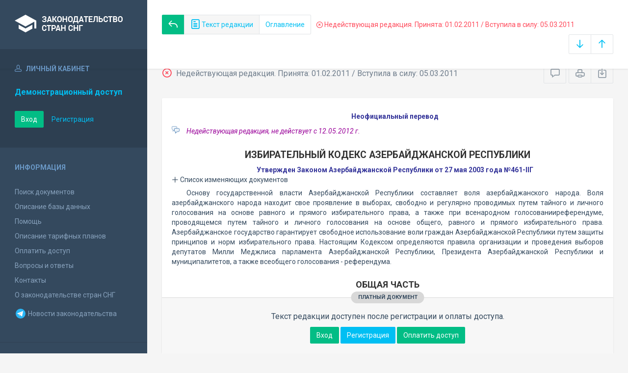

--- FILE ---
content_type: text/html; charset=utf-8
request_url: https://base.spinform.ru/show_red.fwx?rid=8860
body_size: 48767
content:

<!DOCTYPE html>
<html lang="ru">
  <head>
    <title>Избирательный кодекс Азербайджанской Республики - Недействующая редакция</title>
    <meta name="keywords" content="">
    <meta name="description" content="Избирательный кодекс Азербайджанской Республики">
    
    <meta charset="utf-8">
    <meta http-equiv="X-UA-Compatible" content="IE=Edge">
    <meta name="viewport" content="width=device-width, initial-scale=1">
    <meta name="robots" content="index, follow">
    <meta http-equiv="pragma" content="no-cache">
    <meta http-equiv="expires" content="0">
    
    <link rel="apple-touch-icon" sizes="180x180" href="/img/favicons/apple-touch-icon.png?v=aljp4kr2Np">
    <link rel="icon" type="image/png" sizes="32x32" href="/img/favicons/favicon-32x32.png?v=aljp4kr2Np">
    <link rel="icon" type="image/png" sizes="16x16" href="/img/favicons/favicon-16x16.png?v=aljp4kr2Np">
    <link rel="manifest" href="/img/favicons/manifest.json?v=aljp4kr2Np">
    <link rel="mask-icon" href="/img/favicons/safari-pinned-tab.svg?v=aljp4kr2Np" color="#34495e">
    <link rel="shortcut icon" href="/img/favicons/favicon.ico?v=aljp4kr2Np">
    <meta name="msapplication-config" content="/img/favicons/browserconfig.xml?v=aljp4kr2Np">
    <meta name="theme-color" content="#ffffff">
    <link rel="stylesheet" type="text/css" href="/css/base.css?v=2">
    <!-- Google tag (gtag.js) -->
    <script async src="https://www.googletagmanager.com/gtag/js?id=G-3MWW79EPQ2"></script>
    <script>
    window.dataLayer = window.dataLayer || [];
    function gtag(){dataLayer.push(arguments);}
    gtag('js', new Date());
    gtag('config', 'G-3MWW79EPQ2');
    </script>
  </head>
  <body>
    <nav class="navbar -srch">
      <div class="navbar__header">
        <a class="navbar__header__brand" href="index.fwx"><span>Законодательство стран СНГ</span></a>
        <button class="navbar__header__toggle-menu pushy-link" type="button"><span></span><span></span><span></span></button>
        <button class="btn btn-default btn-sp navbar__header__toggle-search js-toggle-doc-tabs"><span class="icon icon-layers"></span></button>
      </div>
      <div class="navbar__srch">
        <div class="navbar__srch__input-group">
          <div class="btn-group btn-group-stackable js-doc-tabs">
            <a href="https://base.spinform.ru//show_doc.fwx?rgn=9599" title="Вернуться к основному тексту документа" class="btn btn-sp btn-success"><span class="icon icon-reply"></span></a>
            <button type="button" class="btn btn-sp btn-default -tab-active" data-id="1" data-switch="text"><span class="icon icon-paper"></span> Текст редакции</button>
            <button type="button" class="btn btn-sp btn-default" data-id="2" data-switch="ogl">Оглавление</button>
          </div>
        </div>
        <div class="navbar__srch__info -danger">
          <span class="icon icon-9"></span> Недействующая редакция. Принята: 01.02.2011 / Вступила в силу: 05.03.2011
        </div>
        <div class="navbar__srch__input-group -doc-btns js-scroll-btns">
          <div class="btn-group">
            <a href="#page-bottom" class="btn btn-sp btn-default" data-toggle="tooltip" data-to="bottom" title="Перейти в конец документа"><span class="icon icon-arrow-down"></span></a>
            <a href="#document-page" class="btn btn-sp btn-default" data-toggle="tooltip" data-to="top" title="Перейти в начало документа"><span class="icon icon-arrow-up"></span></a>
          </div>
        </div>
      </div>
    </nav>

    <div class="content">
      <div class="content__aside pushy pushy-left" >
<div class="pushy-content">
<button class="pushy-link content__aside__close"><span class="icon icon-arrow-left"></span></button>
<div class="b-aside -account">
<div class="b-aside__header"><span class="icon icon-head"></span> Личный кабинет</div>
<div class="b-aside__content">
<div class="b-user">Демонстрационный доступ</div>
<div class="b-user-info"></div><p class="m-t-30"><a href="https://base.spinform.ru/login.fwx" class="btn btn-success">Вход</a>
<a href="https://base.spinform.ru/registering.fwx" class="btn btn-link">Регистрация</a></p>
</div></div>
<div class="b-aside">
<div class="b-aside__header">Информация</div>
<div class="b-aside__content">
<ul class="aside-list">
<li><a href="spisdoc.fwx">Поиск документов</a></li>
<li><a href="base_info.fwx">Описание базы данных</a></li>
<li><a href="help.fwx">Помощь</a></li>
<li><a href="plans.fwx">Описание тарифных планов</a></li>
<li class="aside-list__important"><a href="order.fwx">Оплатить доступ</a></li>
<li><a href="support.fwx">Вопросы и ответы</a></li>
<li><a href="contacts.fwx?mt=1&qn=1">Контакты</a></li>
<li><a href="http://spinform.ru/cis-countries/about.html">О законодательстве стран СНГ</a></li>
<li><a href="https://t.me/SPInformru" target="_blank" style="display: flex; align-items: center; height: 36px;"><svg xmlns="http://www.w3.org/2000/svg" width="24" height="24" viewBox="0 0 48 48"><path fill="#29b6f6" d="M24 4a20 20 0 1 0 0 40 20 20 0 1 0 0-40Z"/><path fill="#fff" d="m33.95 15-3.746 19.126s-.161.874-1.245.874c-.576 0-.873-.274-.873-.274l-8.114-6.733-3.97-2.001-5.095-1.355S10 24.375 10 23.625c0-.625.933-.923.933-.923l21.316-8.468c-.001-.001.651-.235 1.126-.234.292 0 .625.125.625.5 0 .25-.05.5-.05.5z"/><path fill="#b0bec5" d="m23 30.505-3.426 3.374s-.149.115-.348.12a.494.494 0 0 1-.219-.043l.964-5.965L23 30.505z"/><path fill="#cfd8dc" d="M29.897 18.196a.5.5 0 0 0-.701-.093L16 26s2.106 5.892 2.427 6.912c.322 1.021.58 1.045.58 1.045l.964-5.965 9.832-9.096a.499.499 0 0 0 .094-.7z"/></svg>&nbsp;Новости законодательства</a></li>
</ul>
</div></div>
<div class="b-aside -stats">
<div class="b-aside__header">База данных</div>
<div class="b-aside__content">
<div class="b-stats">
<p>Дата обновления БД:</p><h4>16.01.2026</h4>
<p>Добавлено/обновлено документов:</p><h4>311 / 966</h4>
<p>Всего документов в БД:</p><h4>337054</h4>
</div>
<ul class="aside-list">
<li><a href="base_stats.fwx">Подробная статистика</a></li>
</ul>
</div></div>
<div class="b-aside -footer">
<div class="b-aside__header">© 2003—2026<br>СоюзПравоИнформ</div>
<div class="b-aside__content">
<ul class="aside-list -sm">
<li><a href="website-agreement.fwx">Соглашение об использовании сайта</a>
<li><a href="confidentiality-agreement.fwx">Соглашение о конфиденциальности</a></li>
<li><a href="license-agreement.fwx">Лицензионное соглашение</a></li>
<li><a href="pdn-policy.fwx">Политика обработки персональных данных</a></li>
<li><a href="spisdoc_direct.fwx">Все документы базы данных</a></li>
</ul>
</div></div>
</div></div>

      <div class="content__body">
        <div class="tabbable doc-tabs">
          <div class="tab-content">
            <div class="tab-pane active" id="tab-text">
              <div class="b-top-bar">
                <div class="b-top-bar__info">
                  <span class="icon icon-9"></span> Недействующая редакция. Принята: 01.02.2011 / Вступила в силу: 05.03.2011
                </div>
                <div class="b-top-bar__sort">
                  <div class="navbar__srch__input-group">
                    <div class="btn-toolbar">
                      <div class="btn-group">
                        <a href="#" class="btn btn-sp btn-default js-toggle-comments" data-toggle="tooltip" title="Скрыть/Показать комментарии"><span class="icon icon-speech-bubble"></span></a>
                      </div>
                      <div class="btn-group">
                        <a href="#" class="btn btn-sp btn-default hidden-xs" data-toggle="tooltip" title="Печать документа" onclick="window.print();"><span class="icon icon-printer"></span></a>
                        <a href="doc_to_word.fwx?rid=8860" class="btn btn-sp btn-default" data-toggle="tooltip" title="Сохранить документ в *.doc"><span class="icon icon-download"></span></a>
                      </div>
                    </div>
                  </div>
                </div>
              </div>
              <div class="tab-pane__body loaded" id="doc-text"><P class=doc-info>Неофициальный перевод</P>
<DIV class=comments>
<P>Недействующая редакция, не действует с 12.05.2012 г.</P></DIV>
<H1>ИЗБИРАТЕЛЬНЫЙ КОДЕКС АЗЕРБАЙДЖАНСКОЙ РЕСПУБЛИКИ</H1>
<P class=doc-info>Утвержден Законом Азербайджанской Республики от 27 мая 2003 года №461-IIГ</P>
<button type="button" class="doc-info-change-button js-doc-info-change-toggle"><span class="icon icon-plus"></span> Список изменяющих документов</button><DIV class=doc-info-change>
<P>(по состоянию на 1 февраля&nbsp;2011 года)</P></DIV>
<P>Основу государственной власти Азербайджанской Республики составляет воля азербайджанского народа. Воля азербайджанского народа находит свое проявление в выборах, свободно и регулярно проводимых путем тайного и личного голосования на основе равного и прямого избирательного права, а также при всенародном голосованииреферендуме, проводящемся путем тайного и личного голосования на основе общего, равного и прямого избирательного права. Азербайджанское государство гарантирует свободное использование воли граждан Азербайджанской Республики путем защиты принципов и норм избирательного права. Настоящим Кодексом определяются правила организации и проведения выборов депутатов Милли Меджлиса парламента Азербайджанской Республики, Президента Азербайджанской Республики и муниципалитетов, а также всеобщего голосования - референдума.</P>
<H2><A class=anchor-ogl name=A37E0X8Z7W></A>ОБЩАЯ ЧАСТЬ</H2>
<H3><A class=anchor-ogl name=A000000001></A>Раздел I. Основные понятия</H3>
<H4><A class=anchor-ogl name=A000000002></A>Глава первая. Основные понятия и принципы</H4>
<H6><A class=anchor-ogl name=A000000003></A>Статья 1. Основные понятия, используемые в настоящем Кодексе</H6>
<P>1.1. В настоящем Кодексе используются следующие основные понятия:</P>
<P>1.1.1. референдум - голосование граждан Азербайджанской Республики по вопросам, определяемым <A title="Ссылка на Конституция Азербайджанской Республики" class=outer href="show_doc.fwx?rgn=2618">Конституцией</A> Азербайджанской Республики;</P>
<P>1.1.2. выборы - выборы депутатов Милли Меджлиса Азербайджанской Республики, Президента Азербайджанской Республики, членов муниципалитетов в Азербайджанской Республике, проводящихся на основании <A title="Ссылка на Конституция Азербайджанской Республики" class="outer                                             " href="show_doc.fwx?rgn=2618">Конституции</A> Азербайджанской Республики и настоящего Кодекса;</P>
<P>1.1.3. избиратель - лицо, имеющее избирательное право;</P>
<P>1.1.4. избирательная (референдумная) комиссия - коллегиальный орган, формируемый в порядке, предусмотренном настоящим Кодексом, и организующий и обеспечивающий проведение выборов (референдума);</P>
<P>1.1.5. избирательный округ - территориальная единица, организованная в соответствии с настоящим Кодексом для выборов любого представителя (представителей) выборного органа зарегистрированных избирателей;</P>
<P>1.1.6. гражданин - активные граждане Азербайджанской Республики, имеющие избирательное право, лица, указанные в <A title="Ссылка на оглавление: Статья 12. Принадлежность активного избирательного права" href="show_doc.fwx?rgn=9599#A000000017">статьях 12.2 и 12.3</A> настоящего Кодекса;</P>
<P>1.1.7. кандидат - лицо, в соответствии с настоящим Кодексом выдвинувшее кандидатуру для избрания в депутаты Милли Меджлиса Азербайджанской Республики, Президенты Азербайджанской Республики, члены муниципалитетов Азербайджанской Республики;</P>
<P>1.1.8. избирательное право - право избирать депутатов Милли Меджлиса Азербайджанской Республики, Президента Азербайджанской Республики, членов муниципалитетов и право избрания в эти органы, на должность Президента Азербайджанской Республики, в том числе участие в выдвижении кандидатов, предвыборной (предреферендумной) агитации, работе избирательной (референдумной) комиссии, наблюдении за проведением выборов (референдума) (включая также определение итогов выборов (референдума)), голосовании, осуществлении других выборных (референдумных) действий;</P>
<P>1.1.9. списки избирателей - списки граждан Азербайджанской Республики, проживающих на территории избирательного (референдумного) участка соответствующего избирательного (референдумного) округа и имеющих избирательное право;</P>
<P>1.1.10. подписные листы - списки, направляемые во время выборов в поддержку одного или другого кандидата или с подписями избирателей о членстве в агитационной группе по референдуму в целях участия в предреферендумной агитации;</P>
<P>1.1.11. агитационные материалы - печатные, аудиовизуальные и другие материалы, посвященные предвыборной (предреферендумной) агитации, предусмотренные для опубликования во время выборной (референдумной) кампании или распространения другими способами;</P>
<P>1.1.12. предреферендумная агитация - деятельность граждан, агитационных групп по референдуму, призывающая или несущая цель призывать граждан, имеющих право на участие в референдуме, участвовать в референдуме, поддерживать или не поддерживать выносимые на референдум вопросы;</P>
<P>1.1.13. предвыборная агитация - деятельность граждан и политических партий, призывающая или несущая цель призывать избирателей участвовать в выборах, голосовать (не голосовать) за одного или другого кандидата;</P>
<P>1.1.14. выдвижение кандидатов - инициатива по определению лиц, предусматриваемых для избрания на должности депутата Милли Меджлиса Азербайджанской Республики, Президента Азербайджанской Республики, члена муниципалитета в Азербайджанской Республике, а также сбор подписей в поддержку этой инициативы либо формы осуществления указанной инициативы другими способами в порядке, предусмотренным настоящим Кодексом;</P>
<P>1.1.15. зарегистрированный кандидат - лицо, зарегистрированное в соответствии с настоящим Кодексом для избрания депутата Милли Меджлиса Азербайджанской Республики, Президента Азербайджанской Республики, членов муниципалитетов;</P>
<P>1.1.16. инициаторы создания агитационных групп по референдумуграждане Азербайджанской Республики, выдвинувшие инициативу для создания агитационных групп по референдуму и подписавшие извещение, представляемое в соответствующую избирательную комиссию для создания указанной группы;</P>
<P>1.1.17. члены агитационной группы по референдуму - граждане Азербайджанской Республики, подписавшиеся в подписных листах, необходимых для регистрации агитационной группы по референдуму;</P>
<P>1.1.18. наблюдение - подготовка экспертного заключения на основании сбора информации и их оценки;</P>
<P>1.1.19. наблюдатель - лицо, назначаемое во время проведения выборов (референдума) политическими партиями, неправительственными организациями, агитационными группами по референдуму, кандидатами для наблюдения за выборами (референдумами) и зарегистрированное в предусмотренном настоящим Кодексом порядке в соответствующей избирательной (референдумной) комиссии;</P>
<P>1.1.20. международный (иностранный) наблюдатель - лицо, получившее право наблюдать за выборами (референдумом) и представляющее иностранное государство, иностранную или международную организацию;</P>
<P>1.1.21. лица, имеющие право на участие в осуществлении избирательных (референдумных) действий - наблюдатели, международные (иностранные) наблюдатели, уполномоченные лица, полномочные представители, представители средств массовой информации;</P>
<P>1.1.22. блок политических партий - блок, созданный двумя или более политическими партиями для совместного участия в выборах и имеющий равное с политическими партиями право во время выборов;</P>
<P>1.1.23. избирательная (референдумная) компания - избирательные (референдумные) действия, осуществляемые со дня опубликования решения полномочного государственного органа о назначении выборов (референдума) до дня опубликования результатов выборов (референдума);</P>
<P>1.1.24. избирательная (референдумная) жалоба - обращение, направленное на аннулирование результатов документов, решений, действий (бездействия) в связи с выборами (референдумом), или пересмотр этих результатов;</P>
<P>1.1.25. документ, удостоверяющий личность, - удостоверение личности или официальный документ, отражающий имя, отчество, фамилию гражданина, дату рождения, адрес проживания и также фотографию гражданина (перечень документов такого рода утверждается Центральной избирательной комиссией);</P>
<P>1.1.26. подчиненность - предусматривает служебные отношения руководителя с подчиненным, в том числе наличие полномочий первого на распоряжение вторым, т.е. первый в пределах своих должностных полномочий должен иметь право принимать второго на работу, увольнять с работы, отдавать ему обязательные к исполнению приказы, распоряжения и указания, вознаграждать его и применять к нему административные меры;</P>
<P>1.1.27. опубликование - доведение до сведения населения путем размещения на информационных щитах, официальной печатью, телевидением и радио или объявление решений в связи с выборами (референдумом) избирательных комиссий и других государственных органов, принимающих участие в выборах (референдуме), или иными способами, делающими возможным ознакомление всех с этими решениями;</P>
<P>1.1.28. места удаленные или труднодоступные - населенные пункты, находящиеся в горной территории и в связи с природными условиями требующие более 1 часа для достижения самого ближайшего избирательного пункта общественным транспортом.</P>
<P>1.1.29. результаты голосования - результаты подсчета голосов в участковой избирательной комиссии во время выборов (референдума); результаты подсчета голосов в окружной избирательной комиссии во время референдума и выборов Президента;</P>
<P>1.1.30. результаты выборов (референдума) - результаты голосования, определенные окружной избирательной комиссией во время выборов депутатов Милли Меджлиса Азербайджанской Республики и выборов в муниципалитеты;</P>
<P>1.1.31. итоги выборов (референдума) - определение кандидата, избранного во время выборов депутатом Милли Меджлиса Азербайджанской Республики, Президентом, членом муниципалитета, определение вопроса, принятого (не принятого) на референдуме;</P>
<P>1.1.32. общие итоги выборов - обобщение итогов выборов в Милли Меджлис и выборов в муниципалитеты, отражающих имена избранных кандидатов и количество отданных за них голосов.</P>
<H6><A class=anchor-ogl name=A000000004></A>Статья 2. Принципы участия в выборах и на референдуме</H6>
<P>2.1. Граждане Азербайджанской Республики участвуют в выборах и референдуме на основе всеобщего, равного и прямого избирательного права путем тайного и личного голосования.</P>
<P>2.2. Участие граждан Азербайджанской Республики в выборах и референдуме является свободным и добровольным. Никто не вправе оказывать воздействие на гражданина Азербайджанской Республики с целью принудить его к участию или неучастию в выборах или референдуме, и никто не может воспрепятствовать его свободному волеизъявлению.</P>
<P>2.3. Дипломатические представительства и консульские учреждения Азербайджанской Республики во время проведения выборов и референдума обязаны оказывать помощь проживающим за пределами Азербайджанской Республики гражданам Азербайджанской Республики в осуществлении прав, предусмотренных <A title="Ссылка на Конституция Азербайджанской Республики :: Статья 3. Вопросы, решаемые путем всенародного голосования - референдума" class=outer href="show_doc.fwx?rgn=2618#A000000005">статьями 3</A> и <A title="Ссылка на Конституция Азербайджанской Республики :: Статья 56. Избирательное право" class=outer href="show_doc.fwx?rgn=2618#A000000060">56</A> Конституции Азербайджанской Республики.</P>
<P>2.4. Выборы не могут проводиться в один день с референдумом. Выборы депутатов Милли Меджлиса Азербайджанской Республики не могут проводиться в один день с выборами Президента Азербайджанской Республики. Выборы депутатов Милли Меджлиса Азербайджанской Республики не могут проводиться в один день с выборами в муниципалитеты. Выборы Президента Азербайджанской Республики не могут проводиться в один день с выборами в муниципалитеты.</P>
<P>2.5. Подготовка и проведение выборов и референдума, подсчет голосов, определение итогов голосования и результатов выборов и референдума осуществляются открыто и прямо.</P>
<P>2.6. Участвующие в выборах (референдуме) обязаны соблюдать следующие условия:</P>
<P>2.6.1. уважать свободу печати;</P>
<P>2.6.2. не препятствовать работе занимающихся своей профессиональной деятельностью представителей средств массовой информации, не вмешиваться в избирательные (референдумные) кампании кандидатов, партий (блоков политических партий) и не нарушать их;</P>
<P>2.6.3. не препятствовать распространению предвыборных агитационных материалов, предреферендумных агитационных материалов;</P>
<P>2.6.4. не уничтожать и не портить предвыборные (предреферендумные) агитационные плакаты и иные подобные материалы;</P>
<P>2.6.5. не препятствовать проведению массовых предвыборных (предреферендумных) мероприятий;</P>
<P>2.6.6. сотрудничать с избирательными (референдумными) органами и их должностными лицами для свободного, независимого, мирного и организованного проведения выборов (референдума);</P>
<P>2.6.7. не создавать препятствия избирателям для своего свободного и независимого волеизъявления;</P>
<P>2.6.8. уважать уполномоченных лиц и наблюдателей и сотрудничать с ними;</P>
<P>2.6.9. хранить и способствовать хранению тайны выборов;</P>
<P>2.6.10. не привлекать избирателей на свою сторону незаконными действиями;</P>
<P>2.6.11. необоснованно не вмешиваться в деятельность избирательных (референдумных) комиссий, не нарушать процесс голосования или подсчета голосов;</P>
<P>2.6.12. уважать законно подтвержденные результаты выборов (референдума), предъявлять компетентному органу любую жалобу, связанную с выборами (референдумом) и соблюдать решение этого органа, связанное с этой жалобой;</P>
<P>2.6.13. не делать выступлений угрожающего и клеветнического характера или призывающих к насилию и не распространять подобные материалы;</P>
<P>2.6.14. не предлагать избирателям соответствующие предложения, не запугивать их наказанием;</P>
<P>2.6.15. не использовать в случаях, предусмотренных настоящим Кодексом, государственные ресурсы, муниципальные и иные общественные ресурсы;</P>
<P>2.6.16. привлекать избирателей к голосованию, отказу от голосования путем давления или предложения подарка либо иными незаконными способами;</P>
<P>2.6.17. не принуждать избирателей к участию или неучастию в агитационных группах по референдуму, выдвижению или не выдвижению своих кандидатур, отзыву или не отзыву кандидатов, участию или неучастию в предвыборной (предреферендумной) агитации путем давления или предложения подарка либо иными незаконными способами;</P>
<P>2.6.18. не использовать помощь либо деятельность какого-либо должностного лица, направленные на поддержку или не поддержку выдвигаемого на референдум вопроса, кандидата.</P>
<P>2.7. Нарушение требований статей 2.6.2 - 2.6.5, 2.6.7, 2.6.10, 2.6.11, 2.6.13, 2.6.18 настоящего Кодекса, влечет к ответственности, указанной в <A title="Ссылка на Уголовный кодекс Азербайджанской Республики" class=outer href="show_doc.fwx?rgn=2670">Уголовном кодексе</A> Азербайджанской Республики или Кодексе Азербайджанской Республики об административных проступках.</P>
<H6><A class=anchor-ogl name=A000000005></A>Статья 3. Общее избирательное право</H6>
<P>Независимо от расовой, национальной, религиозной, половой принадлежности, происхождения, имущественного положения, служебного положения, убеждения, принадлежности к политическим партиям, профсоюзам и другим общественным объединениям или иного статуса, граждане Азербайджанской Республики имеют право выбирать, быть избранными и участвовать в референдуме.</P>
<H6><A class=anchor-ogl name=A000000006></A>Статья 4. Равное избирательное право</H6>
<P>4.1. Граждане участвуют в выборах и референдуме на равных основаниях.</P>
<P>4.2. При каждом голосовании каждый гражданин имеет один голос.</P>
<P>4.3. Каждый голос граждан имеет равноправную силу.</P>
<H6><A class=anchor-ogl name=A000000007></A>Статья 5. Прямое избирательное право</H6>
<P>5.1. Граждане лично голосуют на выборах за или против кандидата, за или против вопроса, выносимого на референдум.</P>
<P>5.2. Запрещается голосовать вместо других лиц. Граждане, проголосовавшие вместо других или создавшие для этого условия, привлекаются к ответственности, указанной в Уголовном кодексе Азербайджанской Республики или Кодексом Азербайджанской Республики об административных проступках.</P>
<H6><A class=anchor-ogl name=A000000008></A>Статья 6. Тайное голосование</H6>
<P>Во время выборов и референдума голосование должно быть тайным, а это должно исключать любой контроль над волеизъявлением избирателей.</P>
<H6><A class=anchor-ogl name=A000000009></A>Статья 7. Обязательность проведения выборов и референдумов</H6>
<P>7.1. Проведение выборов в Милли Меджлис Азербайджанской Республики, на должность Президента Азербайджанской Республики и в муниципалитеты в сроки, указанные в <A title="Ссылка на Конституция Азербайджанской Республики" class="outer                                             " href="show_doc.fwx?rgn=2618">Конституции</A> Азербайджанской Республики и в настоящем Кодексе, обязательно.</P>
<P>7.2. Проведение референдумов по вопросам, указанным в <A title="Ссылка на Конституция Азербайджанской Республики :: Статья 3. Вопросы, решаемые путем всенародного голосования - референдума" class="outer                                             " href="show_doc.fwx?rgn=2618#A000000005">части II статьи 3</A> и <A title="Ссылка на Конституция Азербайджанской Республики :: Статья 152. Порядок принятия изменений в Конституции Азербайджанской Республики" class=outer href="show_doc.fwx?rgn=2618#A000000167">статье 152</A> Конституции Азербайджанской Республики, обязательно.</P>
<H6><A class=anchor-ogl name=A000000010></A>Статья 7-1. Обстоятельства, исключающие проведение выборов и референдума</H6>
<P>Если более чем на 25 процентах территории Азербайджанской Республики объявлено военное или чрезвычайное положение, во время военного или чрезвычайного положения, а также в течение 3 месяцев после отмены военного или чрезвычайного положения выборы или референдум не проводятся.</P>
<H6><A class=anchor-ogl name=A000000011></A>Статья 8. Срок объявления выборов (референдума)</H6>
<P>8.1. Выборы (референдум) объявляются не позднее 60 дней, оставшихся до дня голосования.</P>
<P>8.2. На территории проведения выборов (референдума) день голосования считается нерабочим днем.</P>
<H6><A class=anchor-ogl name=A000000012></A>Статья 9. Место осуществления избирательного права</H6>
<P>9.1. Активное избирательное право осуществляется в течение не менее 6-месячного срока предыдущих 12 месяцев со дня объявления выборов в избирательном пункте по месту постоянного проживания граждан с учетом <A title="Ссылка на оглавление: Статья 35. Создание избирательных (референдумных) участков" href="show_doc.fwx?rgn=9599#A000000045">статей 35.4-35.6</A> настоящего Кодекса.</P>
<P>9.2. Граждане, покинувшие свои места постоянного жительства вследствие войны, вооруженных конфликтов, общественных беспорядков или стихийных бедствий, осуществляют активные избирательные права в порядке, установленном Центральной избирательной комиссией.</P>
<H6><A class=anchor-ogl name=A000000013></A>Статья 10. Голосование во время выборов и референдума</H6>
<P>10.1. При участии в выборах граждане Азербайджанской Республики могут голосовать только за одного кандидата, за исключением муниципальных выборов.</P>
<P>10.2. При участии на референдуме граждане Азербайджанской Республики могут дать только один ответ на каждый вопрос, который выносится на референдум.</P>
<H6><A class=anchor-ogl name=A000000014></A>Статья 11. Право на предвыборную (предреферендумную) агитацию</H6>
<P>11.1. Государство гарантирует создание условий для проведения свободной предвыборной (предреферендумной) агитации гражданами, политическими партиями, агитационными группами по референдуму в соответствии с <A title="Ссылка на Конституция Азербайджанской Республики" class="outer                                             " href="show_doc.fwx?rgn=2618">Конституцией</A> Азербайджанской Республики.</P>
<P>11.2. Граждане, политические партии, агитационные группы по референдуму вправе вести предвыборную (предреферендумную) агитацию в форме обращения к избирателям участвовать или не участвовать в выборах (референдуме), голосовать за или против кандидата, зарегистрированного кандидата, политической партии, блока политических партий, голосовать за или против вопроса, вынесенного на референдум, в допустимых законом формах и методах.</P>
<P>11.3. Государство определяет условия для равного использования средств массовой информации зарегистрированным кандидатом, а также политическими партиями, блоками политических партий и агитационными группами по референдуму для предвыборной (предреферендумной) агитации в соответствии со <A title="Ссылка на оглавление: Статья 74. Ведение предвыборной (предреферендумной) агитации" href="show_doc.fwx?rgn=9599#A000000092">статьями 74-86</A> настоящего Кодекса.</P>
<H6><A class=anchor-ogl name=A000000015></A>Статья 11-1. Недопущение незаконного вмешательства в ход выборов (референдума)</H6>
<P>11-1.1. Незаконное вмешательство в ход выборов (референдума) юридических лиц, должностных лиц государственных органов и муниципалитетов, других физических лиц запрещено.</P>
<P>11-1.2. Препятствование осуществлению прав граждан на участие в выборах (референдуме), принуждение гражданина к проставлению подписи за кандидата или препятствование его голосованию, вмешательство в работу избирательных комиссий или влияние на нее, фальсификация избирательных документов (документов для участия на референдуме) или представление фальсифицированных документов, заведомо неправильное начисление голосов, неправильное определение итогов голосования или нарушение тайности голосования, голосование за других лиц, опускание, злоупотребление должностными полномочиями с целью влияния на результаты выборов (референдума) одним лицом в избирательную урну более одного избирательного бюллетеня приводит к ответственности, предусмотренной <A title="Ссылка на Уголовный кодекс Азербайджанской Республики" class="outer                                             " href="show_doc.fwx?rgn=2670">Уголовным кодексом</A> Азербайджанской Республики.</P>
<H4><A class=anchor-ogl name=A000000016></A>Глава вторая. Гарантии избирательного права. Ограничения</H4>
<H6><A class=anchor-ogl name=A000000017></A>Статья 12. Принадлежность активного избирательного права</H6>
<P>12.1. За исключением случаев, предусмотренных <A title="Ссылка на Конституция Азербайджанской Республики :: Статья 56. Избирательное право" class="outer                                             " href="show_doc.fwx?rgn=2618#A000000060">статьей 56</A> Конституции Азербайджанской Республики и статьей 14 настоящего Кодекса, каждый гражданин Азербайджанской Республики, достигший возраста 18 лет в день проведения выборов в Милли Меджлис, выборов президента, муниципальных выборов, референдума (включая также этот день), имеют активное избирательное право - право выбирать, голосовать на референдуме, наблюдать за ходом выборов (референдума), участвовать в предвыборной (предреферендумной) агитации, участвовать в избирательных действиях и в осуществлении связанных с подготовкой референдума действий, предусмотренных настоящим Кодексом.</P>
<P>12.2. Лица без гражданства, выполняющие требование, указанное в статье 12.1 настоящего Кодекса, постоянно проживающие в Азербайджанской Республике не менее 5 лет, могут принимать участие в голосовании во время выборов президента, выборов в Милли Меджлис, муниципальных выборов или референдума.</P>
<P>12.3. Граждане зарубежных стран, выполняющие требование, указанное в статье 12.1 настоящего Кодекса, проживающие в пределах соответствующей муниципальной территории не менее 5 лет, могут принимать участие в голосовании в муниципальных выборах (при условии, что в государствах, гражданами которых они являются, признаны те же права для иностранцев при муниципальных выборах).</P>
<P>12.4. Согласно <A title="Ссылка на Конституция Азербайджанской Республики :: Статья 56. Избирательное право" class="outer                                             " href="show_doc.fwx?rgn=2618#A000000060">части II статьи 56</A> Конституции Азербайджанской Республики, лица, недееспособность которых признана решением суда, лишены активного избирательного права - права участвовать в выборах, а также в референдуме.</P>
<H6><A class=anchor-ogl name=A000000018></A>Статья 13. Принадлежность пассивного избирательного права</H6>
<P>13.1. За исключением случаев, предусмотренных <A title="Ссылка на Конституция Азербайджанской Республики :: Статья 56. Избирательное право" class="outer                                             " href="show_doc.fwx?rgn=2618#A000000060">статьей 56</A> Конституции Азербайджанской Республики и настоящим Кодексом, каждый гражданин, имеющий активное избирательное право, имеет пассивное избирательное право - право быть инициатором создания агитационной группы по референдуму, избираться депутатом Милли Меджлиса, Президентом, членом муниципалитета, если выполняет требования, выдвигаемые Конституцией Азербайджанской Республики к кандидатам в президенты, депутатство и членство в муниципалитете.</P>
<P>13.2. Случаи ограничения, связанного с пассивным избирательным правом устанавливаются <A title="Ссылка на Конституция Азербайджанской Республики :: Статья 56. Избирательное право" class="outer                                             " href="show_doc.fwx?rgn=2618#A000000060">статьями 56</A>, <A title="Ссылка на Конституция Азербайджанской Республики :: Статья 58. Право на объединение" class=outer href="show_doc.fwx?rgn=2618#A000000062">85</A>, <A title="Ссылка на Конституция Азербайджанской Республики :: Статья 100. Требования к кандидатам в Президенты Азербайджанской Республики" class=outer href="show_doc.fwx?rgn=2618#A000000108">100</A> Конституции Азербайджанской Республики и настоящим Кодексом.</P>
<P>13.3. В соответствии с <A title="Ссылка на Конституция Азербайджанской Республики :: Статья 56. Избирательное право" class="outer                                             " href="show_doc.fwx?rgn=2618#A000000060">частью III статьи 56</A>, <A title="Ссылка на Конституция Азербайджанской Республики :: Статья 85. Требования к кандидатам в депутаты Милли Меджлиса Азербайджанской Республики" class=outer href="show_doc.fwx?rgn=2618#A000000092">статьями, 85</A> и <A title="Ссылка на Конституция Азербайджанской Республики :: Статья 100. Требования к кандидатам в Президенты Азербайджанской Республики" class="outer                                             " href="show_doc.fwx?rgn=2618#A000000108">100</A> Конституции Азербайджанской Республики, пассивного избирательного права - права быть избранным в депутаты Милли Меджлиса, Президентом, членом муниципалитета не имеют следующие люди:</P>
<P>13.3.1. люди, отбывающие наказание в местах заключения по вступившему в законную силу приговору суда;</P>
<P>13.3.2. люди, осужденные за преступления, предусмотренные <A title="Ссылка на Уголовный кодекс Азербайджанской Республики :: Статья 15. Классификация преступлений" class=outer href="show_doc.fwx?rgn=2670#A000000020">статьями 15.4 - 15.5</A> Уголовного кодекса Азербайджанской Республики;</P>
<P>13.3.3. граждане Азербайджанской Республики с двойным гражданством (до истечения двойного гражданства);</P>
<P>13.3.4. граждане Азербайджанской Республики, которые имеют обязательства перед иностранными государствами (до прекращения таких обязательств). Такими обязательствами могут быть возникающие в связи с проживанием в иностранном государстве свыше 5 лет, являющиеся причиной наличия продолжительных, крепких и стабильных отношений регистрационные, налоговые обязательства, обязательство не оставлять территорию страны свыше определенного срока, а также другие политические или юридические обязательства.</P>
<H6><A class=anchor-ogl name=A000000019></A>Статья 14. Несовместимость обязанностей</H6>
<P>14.1. Случаи несовместимости обязанностей определяются <A title="Ссылка на Конституция Азербайджанской Республики :: Статья 56. Избирательное право" class="outer                                             " href="show_doc.fwx?rgn=2618#A000000060">статьями 56</A>, <A title="Ссылка на Конституция Азербайджанской Республики :: Статья 85. Требования к кандидатам в депутаты Милли Меджлиса Азербайджанской Республики" class="outer                                             " href="show_doc.fwx?rgn=2618#A000000092">85</A>, <A title="Ссылка на Конституция Азербайджанской Республики :: Статья 100. Требования к кандидатам в Президенты Азербайджанской Республики" class="outer                                             " href="show_doc.fwx?rgn=2618#A000000108">100</A> Конституции Азербайджанской Республики и настоящим Кодексом.</P>
<P>14.2. В соответствии с <A title="Ссылка на Конституция Азербайджанской Республики :: Статья 56. Избирательное право" class="outer                                             " href="show_doc.fwx?rgn=2618#A000000060">частью III статьи 56</A> Конституции Азербайджанской Республики не могут быть депутатом Милли Меджлиса, Президентом, членом муниципалитета по занимаемым должностям следующие люди:</P>
<P>14.2.1. военнослужащие (во время нахождения на военной службе);</P>
<P>14.2.2. судьи (во время исполнения обязанностей судьи);</P>
<P>14.2.3. государственные служащие (во время нахождения на государственной службе);</P>
<P>14.2.4. священнослужители (во время занятия профессиональной религиозной деятельностью).</P>
<H6><A class=anchor-ogl name=A000000020></A>Статья 15. Недопущение к участию в выборах (референдуме) иностранцев, лиц без гражданства, иностранных юридических лиц</H6>
<P>15.1. Учитывая исключения, указанные в статье 12.2 настоящего Кодекса, лица без гражданства не имеют активного и пассивного избирательного права в Азербайджанской Республике.</P>
<P>15.2. Учитывая исключения, указанные в статье 12.3 настоящего Кодекса, иностранцы не имеют активного и пассивного избирательного права в Азербайджанской Республике.</P>
<P>15.3. Иностранцы, лица без гражданства, иностранные юридические лица, их филиалы и представительства (в дальнейшем - иностранные юридические лица) не могут участвовать в выдвижении, регистрации кандидатов, в избирательных кампаниях зарегистрированных кандидатов в течение выборов. Это не ограничивает иностранцев и лиц без гражданства в свободе мнения и свободе собраний.</P>
<P>15.4. Иностранцы, лица без гражданства, иностранные юридические лица, их филиалы и представительства в течение референдума не имеют права проводить агитацию за или против выдвигаемых на референдум вопросов, быть членом агитационной группы по референдуму, в том числе инициатором их создания или принимать участие в их деятельности в той или иной форме. Это не ограничивает иностранцев и лиц без гражданства в свободе мнения и свободе собраний.</P>
<P>15.5. Иностранцы, лица без гражданства, иностранные юридические лица, которые не соблюдают эти требования, привлекаются к ответственности в порядке, установленном законом.</P>
<H6><A class=anchor-ogl name=A000000021></A>Статья 16. Случаи неучастия граждан в голосовании</H6>
<P>16.1. Граждане, которые находятся в самолетах и в воздушных портах, в поездах или на железнодорожных станциях, в экспедициях в день голосования, не участвуют в это время в голосовании.</P>
<P>16.2. Если участковые избирательные комиссии не созданы на судах, которые находятся в плавании в день голосования, в соответствии со <A title="Ссылка на оглавление: Статья 35. Создание избирательных (референдумных) участков" href="show_doc.fwx?rgn=9599#A000000045">статьей 35.4</A> настоящего Кодекса, граждане, находящиеся на этих судах, не участвуют в голосовании.</P>
<P>16.3. Если участковые избирательные комиссии не созданы согласно статье 35.4 настоящего Кодекса в день голосования на нефтегазодобывающих платформах (в дальнейшем - нефтяные платформы), расположенных в азербайджанском секторе Каспийского моря, граждане, находящиеся на таких платформах, не участвуют в голосовании.</P>
<P>16.4. Если в иностранном государстве в день голосования отсутствует азербайджанское дипломатическое представительство или консульство, либо избирательный пункт не создан согласно статье 35.6 настоящего Кодекса в азербайджанском дипломатическом представительстве или консульстве, граждане Азербайджанской Республики, находящиеся в этом иностранной государстве, не участвуют в голосовании.</P>
<P>16.5. Голосование по выборам в депутаты Милли Меджлиса и в члены муниципалитета не проводится для граждан Азербайджанской Республики, находящихся в день голосования в иностранных государствах.</P>
<P>16.6. Голосование по выборам в депутаты Милли Меджлиса и в члены муниципалитета не проводится на находящихся в день голосования в плавании судах, больницах, санаториях, домах отдыха, нефтяных платформах, расположенных в азербайджанском секторе Каспийского моря.</P>
<H3><A class=anchor-ogl name=A000000022></A>Раздел II. Общие положения</H3>
<H4><A class=anchor-ogl name=A000000023></A>Глава третья. Избирательные и референдумные органы</H4>
<H6><A class=anchor-ogl name=A000000024></A>Статья 17. Принципы деятельности избирательных (референдумных) органов</H6>
<P>17.1. Выборы и референдумы в Азербайджанской Республике организовываются и проводятся избирательными (референдумными) комиссиями.</P>
<P>17.2. Избирательные (референдумные) комиссии - избирательные (референдумные) органы в пределах полномочий, установленных настоящим Кодексом, - обеспечивают подготовку, проведение выборов (референдума), определение и утверждение результатов голосования и итогов выборов (референдума), реализацию и защиту избирательного права граждан и контролируют соблюдение указанных прав.</P>
<P>17.3. Избирательные (референдумные) комиссии в пределах полномочий, установленных настоящим Кодексом, независимы от государственных органов, муниципальных структур, политических партий, неправительственных организаций и других общественных организаций, других юридических лиц и физических лиц при подготовке и проведении выборов (референдума); не допускается вмешательство их или их должностных лиц в деятельность избирательных (референдумных) комиссий. Лица, вмешивающиеся или влияющие на работу избирательных (референдумных) комиссий, привлекаются к административной или уголовной ответственности в соответствии с <A title="Ссылка на Уголовный кодекс Азербайджанской Республики" class=outer href="show_doc.fwx?rgn=2670">Уголовным кодексом</A> Азербайджанской Республики и Кодексом Азербайджанской Республики об административных проступках.</P>
<P>17.4. Решения и акты, принятые избирательными (референдумными), комиссиями в пределах полномочий, установленных настоящим Кодексом, обязательны для функционирующих на соответствующей территории государственных органов, муниципальных структур, кандидатов, зарегистрированных кандидатов, политических партий, неправительственных организаций, другие общественных организаций, агитационных групп по референдуму, должностных лиц и избирателей. Решения вышеуказанных избирательных комиссий обязательны для нижестоящих избирательных комиссий.</P>
<P>17.5. Избирательные (референдумные) комиссии в пределах полномочий, установленных настоящим Кодексом, имеют право на использование государственной автоматизированной информационной системы с целью информирования избирателей о ходе подготовки и проведения выборов (референдума), о его результатах, получения, сбора, пополнения, переработки, передачи и сохранения информации, используемой при подготовке и проведении выборов (референдума), а также информационного обеспечения деятельности избирательных (референдумных) комиссий (при условии, что информация об избирателях защищена и не будет распространена).</P>
<P>17.6. Во время организации и проведения выборов (референдума), избирательные (референдумные) комиссии и их члены, другие должностные лица в своей деятельности должны следовать нижеследующим требованиям:</P>
<P>17.6.1. в организации и проведении выборов (референдума) основываться на законе; законы должны применяться полностью, одинаково и беспристрастно;</P>
<P>17.6.2. справедливо и одинаково в рамках закона относиться к каждой политической партии, агитационной группе по референдуму, кандидату, избирателю и другим участникам избирательной (референдумной) кампании;</P>
<P>17.6.3. быть нейтральными и беспристрастными к кандидату, политической партии, агитационным группам по референдуму и избирателю;</P>
<P>17.6.4. не допускать никаких действий, направленных на поддержку или которые могут быть поняты как поддержка любого кандидата, политической партии, агитационной группы по референдуму;</P>
<P>17.6.5. не допускать противоречий между служебными и личными интересами как организатор выборов (референдума);</P>
<P>17.6.6. не брать никаких подарков или иных презентов от участников избирательной (референдумной) кампании;</P>
<P>17.6.7. не выполнять незаконных указаний, которые противоречат их обязанностям;</P>
<P>17.6.8. не принимать участия ни в каком действии (акции), которые входят в противоречие с их обязанностями;</P>
<P>17.6.9. не принимать участия в деятельности (включая частную деятельность), которая может привести к предвзятому отношению к любому кандидату, политической партии, агитационной группе по референдуму;</P>
<P>17.6.10. не выражать свою позицию во время любых политических споров, связанных с выборами (референдумом);</P>
<P>17.6.11. не иметь никакого отношения с избирателем в связи с вопросами выбора политического характера;</P>
<P>17.6.12. не носить или не распространять символы никакой политической партии, никаким другим путем не выражать отношение к любой политической партии;</P>
<P>17.6.13. не комментировать по собственному заключению принятых решений, за исключением заседаний избирательных комиссий;</P>
<P>17.6.14. сделать возможным получение информации, которая может повлиять на принятие любого решения;</P>
<P>17.6.15. создавать условия для избирателей, лиц, которые имеют право на основании закона участвовать в осуществлении избирательных (референдумных) действий и знакомиться с документами и информацией;</P>
<P>17.6.16. создавать условия для распространения, изучения, систематического опубликования однозначной и ясной информации;</P>
<P>17.6.17. принимать все возможные меры для участия избирателей в выборах (референдуме);</P>
<P>17.6.18. принимать меры для правильного понимания избирательной (референдумной) кампании избирателями;</P>
<P>17.6.19. создавать все возможности для участия избирателей-инвалидов или избирателей с другими физическими недостатками, проживающими в отдаленных или труднодоступных местах, которые нуждаются в создании специальных условий для голосования.</P>
<H6><A class=anchor-ogl name=A000000025></A>Статья 18. Система избирательных (референдумных) комиссий</H6>
<P>18.1. Система избирательных (референдумных) комиссий в Азербайджанской Республике включает следующие комиссии:</P>
<P>18.1.1. Центральная избирательная (референдумная) комиссия Азербайджанской Республики (в дальнейшем - Центральная избирательная комиссия)</P>
<P>18.1.2. окружные избирательные (референдумные) комиссии (в дальнейшем - окружные избирательные комиссии)</P>
<P>18.1.3. участковые избирательные (референдумные) комиссии (в дальнейшем - участковые избирательные комиссии).</P>
<P>18.2. Центральная избирательная комиссия руководит работой избирательных комиссий.</P>
<P>18.3. Избирательные комиссии являются государственными органами, осуществляющими постоянную деятельность в соответствии со <A title="Ссылка на Конституция Азербайджанской Республики :: Статья 3. Вопросы, решаемые путем всенародного голосования - референдума" class="outer                                             " href="show_doc.fwx?rgn=2618#A000000005">статьями 3</A>, <A title="Ссылка на Конституция Азербайджанской Республики :: Статья 83. Основы выборов депутатов Милли Меджлиса Азербайджанской Республики" class=outer href="show_doc.fwx?rgn=2618#A000000090">83</A>, <A title="Ссылка на Конституция Азербайджанской Республики :: Статья 101. Основы выборов Президента Азербайджанской Республики" class=outer href="show_doc.fwx?rgn=2618#A000000109">101</A> и <A title="Ссылка на Конституция Азербайджанской Республики :: Статья 142. Организация самоуправления на местах" class=outer href="show_doc.fwx?rgn=2618#A000000154">142</A> Конституции Азербайджанской Республики (за исключением участковых избирательных комиссий, указанных в <A title="Ссылка на оглавление: Статья 35. Создание избирательных (референдумных) участков" href="show_doc.fwx?rgn=9599#A000000045">статьях 35.4 - 35.6</A> настоящего Кодекса).</P>
<H6><A class=anchor-ogl name=A000000026></A>Статья 19. Общие правила организации деятельности избирательных комиссий</H6>
<P>19.1. Избирательные комиссии осуществляют деятельность в коллегиальной форме.</P>
<P>19.2. Соответствующая избирательная комиссия собирается на первое заседание в течение не позднее 5 дней со дня назначения ее членов с правом решающего голоса.</P>
<P>19.3. Председатель (в Центральной избирательной комиссии также его заместитель), два секретаря избирательной комиссии избираются на первом заседании избирательной комиссии путем открытого голосования. До избрания председателя избирательной комиссии на первом ее заседании или при отсутствии председателя на заседании председательствует самый старший по возрасту член комиссии. Председатель избирательной комиссии представляет политическую партию, составляющую большинство депутатов в Милли Меджлисе, каждый же из секретарей - партию, составляющую меньшинство депутатов, и независимых депутатов Милли Меджлиса.</P>
<P>19.4. Избирательные комиссии принимают решения в пределах своих полномочий.</P>
<P>19.5. Заседание избирательной комиссии созывается председателем, а также по требованию не менее 1/3 членов комиссии с правом решающего голоса.</P>
<P>19.6. Член избирательной комиссии с правом решающего голоса обязан принимать участие на всех заседаниях избирательной комиссии, за исключением болезни и других уважительных причин.</P>
<P>19.7. С целью замены члена комиссии с правом решающего голоса в случаях, указанных в статье 19.6. настоящего Кодекса, в избирательную комиссию назначаются (избираются) заменяющие члены, выдвинутые на основе тех же условий, что и основные члены.</P>
<P>19.8. Члены избирательной комиссии уведомляются председателем комиссии о заседании избирательной комиссии и о рассматриваемых на этом заседании вопросах за 5 дней до проведения заседания, но не позднее, чем за 3 дня до проведения заседания. Информация о времени заседания избирательной комиссии и перечень рассматриваемых на этом заседании вопросов, касающиеся их проекты соответствующих решений и другие документы доводятся лично до членов избирательной комиссии в письменной форме либо посредством электронной коммуникации. Если до дня голосования осталось менее 5 дней, то информация о времени заседания и перечень рассматриваемых на этом заседании вопросов, касающиеся их проекты соответствующих решений и другие документы доводятся в течение 24 часов, в день же голосования - незамедлительно и лично.</P>
<P>19.9. Признание заседания избирательной комиссии полномочным обеспечивается не менее 2/3 ее членов с правом решающего голоса.</P>
<P>19.10. Заседание избирательной комиссии считается полномочным при участии 2/3 членов комиссии с правом решающего голоса.</P>
<P>19.11. По требованию члена избирательной комиссии, а также принимающего официальное участие в заседании члена вышестоящей избирательной комиссии по тому или иному вопросу, относящемуся к полномочиям комиссии и соответствующему утвержденной повестке дня, должно проводиться голосование.</P>
<P>19.12. По требованию не менее 1/3 членов избирательной комиссии любой связанный с выборами вопрос на основе письменного обращения, адресованного председателю избирательной комиссии, должен быть включен в повестку дня заседания избирательной комиссии.</P>
<P>19.13. По всем заседаниям избирательной комиссии составляется протокол, все поступающие в комиссию документы регистрируются.</P>
<P>19.14. Решения избирательной комиссии и протоколы заседания подписываются председателем комиссии и секретарями. В случае не подписания решения и протокола указанными лицами их подписывают члены комиссии, проголосовавшие за данные документы. Не менее чем за 24 часа до заседания (а в день выборов незамедлительно) протоколы заседаний избирательных комиссий раздаются для утверждения членам комиссии и утверждаются решением на одном из очередных заседаний комиссии (этот вопрос вносится в повестку дня заседания избирательной комиссии в качестве первого вопроса).</P>
<P>19.15. Члены, не согласные с решением, принятым избирательной комиссией, могут в письменной форме выразить особое мнение, которое прилагается к протоколу заседания комиссии. Особое мнение не позднее 3 дней доводится председателем комиссии до вышестоящей избирательной комиссии, а в день голосования и на следующий день после голосования об этом сообщается незамедлительно.</P>
<P>19.16. Избирательная комиссия может для выполнения работ, связанных с подготовкой и проведением выборов (референдума), в пределах выделенных из бюджета средств принять на работу по трудовому договору или гражданскому договору внештатных работников.</P>
<P>19.17. Председатель избирательной комиссии (в Центральной избирательной комиссии включая и заместителя председателя) распределяет обязанности между секретарями и членами комиссии. Принятое в связи с этим решение председателя избирательной комиссии может быть отменено избирательной комиссией. Председатель избирательной комиссии по своей должности считается руководителем секретариата избирательной комиссии.</P>
<H6><A class=anchor-ogl name=A000000027></A>Статья 20. Выделение в средствах массовой информации места для избирательных комиссий</H6>
<P>20.1. Для разъяснения избирательного (референдумного) законодательства, распространения информации о порядке и сроках осуществления важных избирательных действий, а также о ходе избирательной (референдумной) кампании, для ответа на вопросы избирателей указанные в <A title="Ссылка на оглавление: Статья 77. Основные обязанности средств массовой информации во время предвыборной агитации" href="show_doc.fwx?rgn=9599#A000000095">статье 77.2</A> настоящего Кодекса организации телерадиопередач еженедельно безвозмездно предоставляют в период подготовки и проведения выборов Центральной избирательной комиссии 15 минут, а указанные в <A title="Ссылка на оглавление: Статья 77. Основные обязанности средств массовой информации во время предвыборной агитации" href="show_doc.fwx?rgn=9599#A000000095">статье 77.3</A> настоящего Кодекса организации телерадиопередач - окружным избирательным комиссиям не менее 10 минут эфирного времени.</P>
<P>20.2. Указанные в <A title="Ссылка на оглавление: Статья 77. Основные обязанности средств массовой информации во время предвыборной агитации" href="show_doc.fwx?rgn=9599#A000000095">статье 77.1</A> настоящего Кодекса редакции периодических печатных изданий, выходящих не менее одного раза в неделю безвозмездно отводят Центральной избирательной комиссии в период подготовки и проведения выборов не менее одной страницы еженедельно издаваемого объема.</P>
<P>20.3. Избирательные комиссии используют площадь, выделенную в периодических изданиях, для разъяснения избирательного (референдумного) законодательства, для ответа на вопросы избирателей о порядке и сроках избирательных действий, кандидатах, зарегистрированных кандидатах, политических партиях (блоках политических партий), агитационных группах по референдуму, о ходе избирательной (референдумной) кампании.</P>
<H6><A class=anchor-ogl name=A000000028></A>Статья 21. Представительство в избирательных комиссиях</H6>
<P>21.1. Во время выборов зарегистрированный кандидат либо политические партии и политические блоки, зарегистрировавшие кандидата, а во время референдума - агитационные группы по референдуму могут назначить в состав соответствующей избирательной комиссии гражданина Азербайджанской Республики, обладающего активным избирательным правом, в качестве члена с правом совещательного голоса.</P>
<P>21.2. Член избирательной комиссии с правом совещательного голоса, представляющий кандидата, выдвинутого политической партией, блоком политических партий, назначается данной политической партией, блоком политических партий.</P>
<P>21.3. Члены с правом совещательного голоса, выдвинутые зарегистрированным кандидатом, политическими партиями или блоками политических партий, выдвинувшими кандидата, агитационными группами по референдуму, в течение 3 дней утверждаются соответствующей избирательной комиссией.</P>
<P>21.4. В случае объединения политических партий или агитационных групп по референдуму с сохранением одного члена с правом совещательного голоса другие члены с правом совещательного голоса отзываются из состава избирательной комиссии. При невыполнении данного требования политической партией или агитационной группой по референдуму соответствующая избирательная комиссия по собственному усмотрению исключает из своего состава подлежащего отзыву члена с правом совещательного голоса.</P>
<H6><A class=anchor-ogl name=A000000029></A>Статья 22. Статус члена избирательной комиссии</H6>
<P>22.1. Инициаторы создания агитационных групп по референдуму, полномочные представители, доверенные лица кандидатов, зарегистрированных кандидатов, а также агитационных групп по референдуму, наблюдатели, члены избирательных комиссий с правом совещательного голоса, лица, находящиеся в прямом подчинении кандидатов, зарегистрированных кандидатов, в соответствии с Семейным кодексом Азербайджанской Республики близкие родственники вышеуказанных лиц, супруги и близкие родственники супругов (дети, родители, усыновленные, братья, сестры, внуки, бабушки, дедушки), лица, ранее нарушившие избирательное законодательство и исключенные из состава избирательной комиссии решением вышестоящей избирательной комиссии, либо лица, чьи прежние нарушения избирательного законодательства подтверждены решением суда, не могут осуществлять деятельность в качестве члена избирательной комиссии с правом решающего голоса. При наличии данного обстоятельства и подтверждении его органом, назначившим члена избирательной комиссии, данный член избирательной комиссии заменяется заменяющим членом, указанным в статье 19.7. настоящего Кодекса. (Предусматриваемые настоящей статьей запреты в связи с родственными отношениями (за исключением близких родственников) в порядке, указанном в <A title="Ссылка на оглавление: Статья 36. Организация участковых избирательных комиссий" href="show_doc.fwx?rgn=9599#A000000046">статье 36.7</A> настоящего Кодекса, не распространяются на членов участковых избирательных комиссий, организованных в населенных пунктах с численностью не более 100 и не менее 50 избирателей). Полномочия членов комиссии, у которых полномочия были временно аннулированы из-за родственных связей, восстанавливаются после официального объявления результатов выборов. Срок полномочий назначенного вместо них члена комиссии ограничивается периодом, в течение которого лица, вместо которых они назначены, не могут осуществлять свою деятельность.</P>
<P>22.2. Член одной избирательной комиссии не может быть одновременно членом другой избирательной комиссии. За исключением случаев, указанных в <A title="Ссылка на оглавление: Статья 36. Организация участковых избирательных комиссий" href="show_doc.fwx?rgn=9599#A000000046">статье 36.3</A> настоящего Кодекса, член избирательной комиссии с правом решающего голоса не может состоять на государственной и муниципальной службе.</P>
<P>22.3. Член избирательной комиссии с правом решающего голоса досрочно освобождается в течение одного месяца, а в период подготовки и проведения выборов - в течение 3 дней решением соответствующей избирательной комиссии от обязанностей члена избирательной комиссии в следующих случаях:</P>
<P>22.3.1. при подаче письменного заявления об освобождении от должности и подтверждении этого заявления председателем избирательной комиссии;</P>
<P>22.3.2. при наличии оснований, предусмотренных статьями 22.1 и 22.2 настоящего Кодекса;</P>
<P>22.3.3. если становится членом политической партии.</P>
<P>22.4. Полномочия члена избирательной комиссии с правом решающего голоса тотчас прекращаются в следующих случаях:</P>
<P>22.4.1. если становится кандидатом в президенты, депутаты Милли Меджлиса или члены муниципалитета;</P>
<P>22.4.2. если становится избираемым или должностным лицом органов государственной власти или местного самоуправления (за исключением членов избирательных комиссий, указанных в <A title="Ссылка на оглавление: Статья 36. Организация участковых избирательных комиссий" href="show_doc.fwx?rgn=9599#A000000046">статье 36.3</A> настоящего Кодекса);</P>
<P>22.4.3. если утрачивает гражданство Азербайджанской Республики или становится гражданином другого государства;</P>
<P>22.4.4. при вступлении в законную силу обвинительного приговора суда в отношении него;</P>
<P>22.4.5. при признании его на основании вступившего в законную силу решения суда недееспособным, ограниченно дееспособным, пропавшим без вести или умершим;</P>
<P>22.4.6. при подтверждении решением суда решения соответствующей избирательной комиссии о регулярном неисполнении своих обязанностей или об их исполнении с нарушением требований <A title="Ссылка на оглавление: Статья 17. Принципы деятельности избирательных (референдумных) органов" href="show_doc.fwx?rgn=9599#A000000024">статьи 17.6</A> настоящего Кодекса;</P>
<P>22.4.7. при подтверждении решением соответствующего суда нарушения требований избирательного законодательства.</P>
<P>22.5. Член избирательной комиссии не может быть освобожден от своих обязанностей, и его полномочия не могут быть прекращены назначившим его органом, за исключением случаев, указанных в статьях 22.3 и 22.4 настоящего Кодекса.</P>
<P>22.6. Вместо члена с правом решающего голоса, выбывшего из состава избирательной комиссии в случаях, указанных в статьях 22.3 и 22.4 настоящего Кодекса, в установленном настоящим Кодексом порядке не позднее 30 дней, а в период подготовки и проведения выборов - в течение 10 дней со дня его выбытия назначившим его ранее органом назначается новый член.</P>
<P>22.7. Независимо от статуса члены избирательных комиссий при нарушении требований настоящего Кодекса несут ответственность, установленную для должностных лиц <A title="Ссылка на Уголовный кодекс Азербайджанской Республики" class="outer                                             " href="show_doc.fwx?rgn=2670">Уголовным кодексом</A> или <A title="Ссылка на Кодекс Азербайджанской Республики об административных проступках" class=outer href="show_doc.fwx?rgn=2591">Кодексом Азербайджанской Республики об административных проступках</A>.</P>
<P>22.8. В период деятельности избирательной комиссии члены избирательной комиссии с правом решающего голоса, работающие на муниципальных должностях, указанных в статье 36.3 настоящего Кодекса, на предприятиях, учреждениях, организациях, финансируемых из государственного бюджета, не могут быть без их согласия переведены на другую работу или освобождены от своих обязанностей по инициативе работодателя.</P>
<P>22.9. Член избирательной комиссии с правом совещательного голоса обладает одинаковыми правами с членом избирательной комиссии с правом решающего голоса, за исключением прав выдачи избирательных бюллетеней и открепительного удостоверения для голосования, пересчитывания избирательных бюллетеней, аннулирования избирательных бюллетеней и открепительных удостоверений для голосования, составления протоколов об итогах и результатах голосования, голосования при принятии решений по вопросам, относящимся к полномочиям избирательной комиссии, подписывания решения соответствующей избирательной комиссии.</P>
<P>22.10. Члены избирательной комиссии с правом решающего голоса и с правом совещательного голоса:</P>
<P>22.10.1. своевременно информируются о заседаниях соответствующей избирательной комиссии, рассматриваемых на этом заседании вопросах, касающиеся их проектах соответствующих решений и других документах;</P>
<P>22.10.2. могут высказывать предложения по вопросам, относящимся к полномочиям соответствующей избирательной комиссии, выступать на заседании избирательной комиссии и предлагать проведение голосования по этим вопросам;</P>
<P>22.10.3. могут задавать другим участникам заседания избирательной комиссии вопросы по повестке дня и получать ответы по существу;</P>
<P>22.10.4. могут знакомиться с любым избирательным документом (в том числе списками избирателей, избирательными бюллетенями), избирательными документами нижестоящей избирательной комиссии, получать копии документов (за исключением списков избирателей, подписных листов, избирательных бюллетеней и удостоверений избирателей), могут знакомиться с документами, отражающими сведения, не считающиеся по закону государственной, коммерческой тайной или другой тайной;</P>
<P>22.10.5. в порядке, установленном настоящим Кодексом, могут обжаловать решение или действие (бездействие) избирательной комиссии в соответствующей вышестоящей избирательной комиссии и суде.</P>
<div class="doc-text-info -success"><div class="doc-text-info__status">платный документ</div><p>Текст редакции доступен после регистрации и оплаты доступа.</p><div class="doc-text-info__action"><a href="login.fwx" class="btn btn-success">Вход</a> <a href="registering.fwx" class="btn btn-primary">Регистрация</a> <a href="order.fwx" class="btn btn-success">Оплатить доступ</a></div></div></div>
            </div>
            <div class="tab-pane" id="tab-ogl">
              <div class="tab-pane__body loaded" id="doc-ogl"><a class="ogl2" href="show_doc.fwx?rid=8860#A37E0X8Z7W">ОБЩАЯ ЧАСТЬ</a>
<a class="ogl3" href="show_doc.fwx?rid=8860#A000000001">Раздел I. Основные понятия</a>
<a class="ogl4" href="show_doc.fwx?rid=8860#A000000002">Глава первая. Основные понятия и принципы</a>
<a class="ogl6" href="show_doc.fwx?rid=8860#A000000003">Статья 1. Основные понятия, используемые в настоящем Кодексе</a>
<a class="ogl6" href="show_doc.fwx?rid=8860#A000000004">Статья 2. Принципы участия в выборах и на референдуме</a>
<a class="ogl6" href="show_doc.fwx?rid=8860#A000000005">Статья 3. Общее избирательное право</a>
<a class="ogl6" href="show_doc.fwx?rid=8860#A000000006">Статья 4. Равное избирательное право</a>
<a class="ogl6" href="show_doc.fwx?rid=8860#A000000007">Статья 5. Прямое избирательное право</a>
<a class="ogl6" href="show_doc.fwx?rid=8860#A000000008">Статья 6. Тайное голосование</a>
<a class="ogl6" href="show_doc.fwx?rid=8860#A000000009">Статья 7. Обязательность проведения выборов и референдумов</a>
<a class="ogl6" href="show_doc.fwx?rid=8860#A000000010">Статья 7-1. Обстоятельства, исключающие проведение выборов и референдума</a>
<a class="ogl6" href="show_doc.fwx?rid=8860#A000000011">Статья 8. Срок объявления выборов (референдума)</a>
<a class="ogl6" href="show_doc.fwx?rid=8860#A000000012">Статья 9. Место осуществления избирательного права</a>
<a class="ogl6" href="show_doc.fwx?rid=8860#A000000013">Статья 10. Голосование во время выборов и референдума</a>
<a class="ogl6" href="show_doc.fwx?rid=8860#A000000014">Статья 11. Право на предвыборную (предреферендумную) агитацию</a>
<a class="ogl6" href="show_doc.fwx?rid=8860#A000000015">Статья 11-1. Недопущение незаконного вмешательства в ход выборов (референдума)</a>
<a class="ogl4" href="show_doc.fwx?rid=8860#A000000016">Глава вторая. Гарантии избирательного права. Ограничения</a>
<a class="ogl6" href="show_doc.fwx?rid=8860#A000000017">Статья 12. Принадлежность активного избирательного права</a>
<a class="ogl6" href="show_doc.fwx?rid=8860#A000000018">Статья 13. Принадлежность пассивного избирательного права</a>
<a class="ogl6" href="show_doc.fwx?rid=8860#A000000019">Статья 14. Несовместимость обязанностей</a>
<a class="ogl6" href="show_doc.fwx?rid=8860#A000000020">Статья 15. Недопущение к участию в выборах (референдуме) иностранцев, лиц без гражданства, иностранных юридических лиц</a>
<a class="ogl6" href="show_doc.fwx?rid=8860#A000000021">Статья 16. Случаи неучастия граждан в голосовании</a>
<a class="ogl3" href="show_doc.fwx?rid=8860#A000000022">Раздел II. Общие положения</a>
<a class="ogl4" href="show_doc.fwx?rid=8860#A000000023">Глава третья. Избирательные и референдумные органы</a>
<a class="ogl6" href="show_doc.fwx?rid=8860#A000000024">Статья 17. Принципы деятельности избирательных (референдумных) органов</a>
<a class="ogl6" href="show_doc.fwx?rid=8860#A000000025">Статья 18. Система избирательных (референдумных) комиссий</a>
<a class="ogl6" href="show_doc.fwx?rid=8860#A000000026">Статья 19. Общие правила организации деятельности избирательных комиссий</a>
<a class="ogl6" href="show_doc.fwx?rid=8860#A000000027">Статья 20. Выделение в средствах массовой информации места для избирательных комиссий</a>
<a class="ogl6" href="show_doc.fwx?rid=8860#A000000028">Статья 21. Представительство в избирательных комиссиях</a>
<a class="ogl6" href="show_doc.fwx?rid=8860#A000000029">Статья 22. Статус члена избирательной комиссии</a>
<a class="ogl6" href="show_doc.fwx?rid=8860#A000000030">Статья 23. Срок полномочий избирательной комиссии</a>
<a class="ogl4" href="show_doc.fwx?rid=8860#A000000031">Глава четвертая. Центральная избирательная комиссия</a>
<a class="ogl6" href="show_doc.fwx?rid=8860#A000000032">Статья 24. Порядок создания Центральной избирательной комиссии</a>
<a class="ogl6" href="show_doc.fwx?rid=8860#A000000033">Статья 25. Обязанности Центральной избирательной комиссии</a>
<a class="ogl6" href="show_doc.fwx?rid=8860#A000000034">Статья 26. Направления деятельности Центральной избирательной комиссии</a>
<a class="ogl6" href="show_doc.fwx?rid=8860#A000000035">Статья 27. Гарантии деятельности члена Центральной избирательной комиссии</a>
<a class="ogl6" href="show_doc.fwx?rid=8860#A000000036">Статья 28. Организация работы Центральной избирательной комиссии</a>
<a class="ogl4" href="show_doc.fwx?rid=8860#A000000037">Глава пятая. Избирательные (референдумные) округа и окружные избирательные комиссии</a>
<a class="ogl6" href="show_doc.fwx?rid=8860#A000000038">Статья 29. Избирательные (референдумные) округа</a>
<a class="ogl6" href="show_doc.fwx?rid=8860#A000000039">Статья 30. Организация окружных избирательных комиссий</a>
<a class="ogl6" href="show_doc.fwx?rid=8860#A000000040">Статья 31. Обязанности окружной избирательной комиссии</a>
<a class="ogl6" href="show_doc.fwx?rid=8860#A000000041">Статья 32. Направления деятельности окружной избирательной комиссии</a>
<a class="ogl6" href="show_doc.fwx?rid=8860#A000000042">Статья 33. Гарантии деятельности члена окружной избирательной комиссии</a>
<a class="ogl6" href="show_doc.fwx?rid=8860#A000000043">Статья 34. Организация работы окружной избирательной комиссии</a>
<a class="ogl4" href="show_doc.fwx?rid=8860#A000000044">Глава шестая. Избирательные (референдумные) участки и участковые избирательные комиссии</a>
<a class="ogl6" href="show_doc.fwx?rid=8860#A000000045">Статья 35. Создание избирательных (референдумных) участков</a>
<a class="ogl6" href="show_doc.fwx?rid=8860#A000000046">Статья 36. Организация участковых избирательных комиссий</a>
<a class="ogl6" href="show_doc.fwx?rid=8860#A000000047">Статья 37. Обязанности участковой избирательной комиссии</a>
<a class="ogl6" href="show_doc.fwx?rid=8860#A000000048">Статья 38. Гарантии деятельности члена участковой избирательной комиссии</a>
<a class="ogl6" href="show_doc.fwx?rid=8860#A000000049">Статья 39. Организация работы участковой избирательной комиссии</a>
<a class="ogl4" href="show_doc.fwx?rid=8860#A000000050">Глава седьмая. Прозрачность во время подготовки и проведения выборов (референдума)</a>
<a class="ogl6" href="show_doc.fwx?rid=8860#A000000051">Статья 40. Прозрачность в деятельности избирательной комиссии</a>
<a class="ogl6" href="show_doc.fwx?rid=8860#A000000052">Статья 41. Принципы проведения наблюдения</a>
<a class="ogl6" href="show_doc.fwx?rid=8860#A000000053">Статья 42. Права и обязанности наблюдателей</a>
<a class="ogl6" href="show_doc.fwx?rid=8860#A000000054">Статья 43. Представители средств массовой информации</a>
<a class="ogl6" href="show_doc.fwx?rid=8860#A000000055">Статья 44. Международные (иностранные) наблюдатели</a>
<a class="ogl4" href="show_doc.fwx?rid=8860#A000000056">Глава восьмая. Списки избирателей (граждан, обладающих правом на участие в референдуме)</a>
<a class="ogl6" href="show_doc.fwx?rid=8860#A000000057">Статья 45. Единый список избирателей (граждан, обладающих правом на участие в референдуме)</a>
<a class="ogl6" href="show_doc.fwx?rid=8860#A000000058">Статья 46. Составление списков избирателей</a>
<a class="ogl6" href="show_doc.fwx?rid=8860#A000000059">Статья 47. Порядок включения граждан в список избирателей и исключения их из списка избирателей</a>
<a class="ogl6" href="show_doc.fwx?rid=8860#A000000060">Статья 48. Ознакомление избирателей со списками избирателей</a>
<a class="ogl4" href="show_doc.fwx?rid=8860#A000000061">Глава девятая. Основы участия в выборах (референдуме) политических партий и блоков политических партий.</a>
<a class="ogl6" href="show_doc.fwx?rid=8860#A000000062">Статья 49. Условия участия политической партии (блока политических партий) в выборах (референдумной кампании)</a>
<a class="ogl6" href="show_doc.fwx?rid=8860#A000000063">Статья 50 Блок политических партий</a>
<a class="ogl6" href="show_doc.fwx?rid=8860#A000000064">Статья 51. Название и эмблема блока политических партий</a>
<a class="ogl6" href="show_doc.fwx?rid=8860#A000000065">Статья 52. Полномочные представители политической партии, блока политических партий</a>
<a class="ogl4" href="show_doc.fwx?rid=8860#A000000066">Глава десятая. Выдвижение и регистрация кандидатов во время выборов</a>
<a class="ogl6" href="show_doc.fwx?rid=8860#A000000067">Статья 53. Выдвижение кандидатов по собственной инициативе или непосредственно избирателями</a>
<a class="ogl6" href="show_doc.fwx?rid=8860#A000000068">Статья 54. Выдвижение кандидатов политическими партиями и блоками политических партий</a>
<a class="ogl6" href="show_doc.fwx?rid=8860#A000000069">Статья 55. Обеспечение равного статуса кандидатов во время их выдвижения</a>
<a class="ogl6" href="show_doc.fwx?rid=8860#A000000070">Статья 56. Условия сбора подписей избирателей в защиту кандидатов</a>
<a class="ogl6" href="show_doc.fwx?rid=8860#A000000071">Статья 57. Порядок сбора подписей избирателей в защиту кандидата</a>
<a class="ogl6" href="show_doc.fwx?rid=8860#A000000072">Статья 58. Представление избирательных документов для регистрации кандидата</a>
<a class="ogl6" href="show_doc.fwx?rid=8860#A000000073">Статья 59. Проверка избирательными комиссиями достоверности сведений в подписных листах, а также в документах, представленных кандидатами, политическими партиями, блоками политических партий</a>
<a class="ogl6" href="show_doc.fwx?rid=8860#A000000074">Статья 60. Регистрация кандидата</a>
<a class="ogl4" href="show_doc.fwx?rid=8860#A000000075">Глава одиннадцатая. Создание и регистрация агитационных групп по референдуму</a>
<a class="ogl6" href="show_doc.fwx?rid=8860#A000000076">Статья 61. Понятие агитационной группы по референдуму</a>
<a class="ogl6" href="show_doc.fwx?rid=8860#A000000077">Статья 62. Условия деятельности агитационных групп по референдуму</a>
<a class="ogl6" href="show_doc.fwx?rid=8860#A000000078">Статья 63. Инициаторы создания агитационной группы по референдуму</a>
<a class="ogl6" href="show_doc.fwx?rid=8860#A000000079">Статья 64. Полномочные представители инициаторов создания агитационной группы по референдуму (агитационной группы)</a>
<a class="ogl6" href="show_doc.fwx?rid=8860#A000000080">Статья 65. Порядок сбора подписей избирателей для создания агитационной группы по референдуму</a>
<a class="ogl6" href="show_doc.fwx?rid=8860#A000000081">Статья 66. Представление документов для регистрации агитационной группы по референдуму</a>
<a class="ogl6" href="show_doc.fwx?rid=8860#A000000082">Статья 67. Проверка подписей избирателей, необходимых для регистрации агитационной группы по референдуму</a>
<a class="ogl6" href="show_doc.fwx?rid=8860#A000000083">Статья 68. Регистрация агитационной группы по референдуму</a>
<a class="ogl4" href="show_doc.fwx?rid=8860#A000000084">Глава двенадцатая. Статус зарегистрированных кандидатов и агитационных групп по референдуму</a>
<a class="ogl6" href="show_doc.fwx?rid=8860#A000000085">Статья 69. Равенство зарегистрированных кандидатов и агитационных групп по референдуму</a>
<a class="ogl6" href="show_doc.fwx?rid=8860#A000000086">Статья 70. Гарантии деятельности зарегистрированного кандидата</a>
<a class="ogl6" href="show_doc.fwx?rid=8860#A000000087">Статья 71. Условия участия зарегистрированных кандидатов в выборах</a>
<a class="ogl6" href="show_doc.fwx?rid=8860#A000000088">Статья 72. Доверенные лица</a>
<a class="ogl6" href="show_doc.fwx?rid=8860#A000000089">Статья 73. Отказ агитационной группы по референдуму от своего статуса</a>
<a class="ogl6" href="show_doc.fwx?rid=8860#A000000090">Статья 73-1. Отказ кандидата от кандидатского статуса</a>
<a class="ogl4" href="show_doc.fwx?rid=8860#A000000091">Глава тринадцатая. Предвыборная (предреферендумная) агитация</a>
<a class="ogl6" href="show_doc.fwx?rid=8860#A000000092">Статья 74. Ведение предвыборной (предреферендумной) агитации</a>
<a class="ogl6" href="show_doc.fwx?rid=8860#A000000093">Статья 75. Срок проведения предвыборной агитации</a>
<a class="ogl6" href="show_doc.fwx?rid=8860#A000000094">Статья 76. Опрос общественного мнения</a>
<a class="ogl6" href="show_doc.fwx?rid=8860#A000000095">Статья 77. Основные обязанности средств массовой информации во время предвыборной агитации</a>
<a class="ogl6" href="show_doc.fwx?rid=8860#A000000096">Статья 78. Общие условия ведения предвыборной агитации в средствах массовой информации на платной основе</a>
<a class="ogl6" href="show_doc.fwx?rid=8860#A000000097">Статья 79. Регистрация объема и стоимости эфирного времени или места в периодических изданиях, отводимого в средствах массовой информации для предвыборной агитации</a>
<a class="ogl6" href="show_doc.fwx?rid=8860#A000000098">Статья 80. Условия предоставления бесплатного эфирного времени в целях ведения предвыборной агитации на телевидении и радио</a>
<a class="ogl6" href="show_doc.fwx?rid=8860#A000000099">Статья 81. Условия предоставления на платной основе эфирного времени в целях ведения предвыборной агитации на телевидении и радио</a>
<a class="ogl6" href="show_doc.fwx?rid=8860#A000000100">Статья 82. Требования к передаче предвыборных агитационных материалов на телевидении и радио</a>
<a class="ogl6" href="show_doc.fwx?rid=8860#A000000101">Статья 83. Условия ведения на бесплатной основе предвыборной агитации посредством печатных изданий</a>
<a class="ogl6" href="show_doc.fwx?rid=8860#A000000102">Статья 84. Условия ведения на платной основе предвыборной агитации посредством периодических изданий</a>
<a class="ogl6" href="show_doc.fwx?rid=8860#A000000103">Статья 85. Требования к ведению предвыборной агитации посредством периодических изданий</a>
<a class="ogl6" href="show_doc.fwx?rid=8860#A000000104">Статья 86. Условия проведения предвыборной агитации путем массовых мероприятий</a>
<a class="ogl6" href="show_doc.fwx?rid=8860#A000000105">Статья 87. Условия выпуска и распространения публикуемых, аудиовизуальных и других предвыборных агитационных материалов</a>
<a class="ogl6" href="show_doc.fwx?rid=8860#A000000106">Статья 88. Недопущение фактов злоупотребления при проведении предвыборной агитации</a>
<a class="ogl4" href="show_doc.fwx?rid=8860#A000000107">Глава четырнадцатая. Финансирование выборов (референдума)</a>
<a class="ogl6" href="show_doc.fwx?rid=8860#A000000108">Статья 89. Финансовое обеспечение подготовки и проведения выборов (референдума)</a>
<a class="ogl6" href="show_doc.fwx?rid=8860#A000000109">Статья 90. Избирательные (референдумные) фонды кандидатов, зарегистрированных кандидатов, политических партий, блоков политических партий, инициативных групп по референдуму</a>
<a class="ogl6" href="show_doc.fwx?rid=8860#A000000110">Статья 91. Специальные избирательные (референдумные) счета</a>
<a class="ogl6" href="show_doc.fwx?rid=8860#A000000111">Статья 92. Основания для продления срока ведения финансовых операций</a>
<a class="ogl6" href="show_doc.fwx?rid=8860#A000000112">Статья 93. Добровольные пожертвования в избирательный фонд</a>
<a class="ogl6" href="show_doc.fwx?rid=8860#A000000113">Статья 94. Отчет о средствах избирательных фондов</a>
<a class="ogl6" href="show_doc.fwx?rid=8860#A000000114">Статья 95. Прозрачность использования средств избирательных фондов</a>
<a class="ogl6" href="show_doc.fwx?rid=8860#A000000115">Статья 96. Финансовое обеспечение деятельности избирательных комиссий</a>
<a class="ogl6" href="show_doc.fwx?rid=8860#A000000116">Статья 97. Контрольно-ревизионная служба в избирательных комиссиях</a>
<a class="ogl3" href="show_doc.fwx?rid=8860#A000000117">Раздел III. Проведение выборов (референдума)</a>
<a class="ogl4" href="show_doc.fwx?rid=8860#A000000118">Глава пятнадцатая. Организация голосования</a>
<a class="ogl6" href="show_doc.fwx?rid=8860#A000000119">Статья 98. Помещение для голосования</a>
<a class="ogl6" href="show_doc.fwx?rid=8860#A000000120">Статья 99. Избирательные бюллетени</a>
<a class="ogl6" href="show_doc.fwx?rid=8860#A000000121">Статья 100. Протоколы голосования избирательных комиссий</a>
<a class="ogl6" href="show_doc.fwx?rid=8860#A000000122">Статья 101. Открепительное удостоверение для голосования</a>
<a class="ogl6" href="show_doc.fwx?rid=8860#A000000123">Статья 102. Маркировка пальцев избирателей невидимыми чернилами</a>
<a class="ogl6" href="show_doc.fwx?rid=8860#A000000124">Статья 103. Избирательные урны</a>
<a class="ogl6" href="show_doc.fwx?rid=8860#A000000125">Статья 104. Порядок голосования</a>
<a class="ogl6" href="show_doc.fwx?rid=8860#A000000126">Статья 105. Голосование за пределами помещения для голосования</a>
<a class="ogl6" href="show_doc.fwx?rid=8860#A000000127">Статья 106. Подсчет голосов на избирательном участке</a>
<a class="ogl6" href="show_doc.fwx?rid=8860#A000000128">Статья 107. Составление протокола окружной избирательной комиссии</a>
<a class="ogl6" href="show_doc.fwx?rid=8860#A000000129">Статья 108. Составление протокола Центральной избирательной комиссии</a>
<a class="ogl6" href="show_doc.fwx?rid=8860#A000000130">Статья 109. Опубликование результатов выборов и голосования</a>
<a class="ogl6" href="show_doc.fwx?rid=8860#A000000131">Статья 110. Использование на выборах (референдуме) государственной автоматизированной информационной системы</a>
<a class="ogl6" href="show_doc.fwx?rid=8860#A000000132">Статья 111. Охрана избирательных документов</a>
<a class="ogl4" href="show_doc.fwx?rid=8860#A000000133">Глава шестнадцатая. Обжалование нарушения избирательных прав граждан и ответственность за нарушение избирательных прав граждан</a>
<a class="ogl6" href="show_doc.fwx?rid=8860#A000000134">Статья 112. Обжалование действий (бездействия) и решений, нарушающих избирательное право граждан</a>
<a class="ogl6" href="show_doc.fwx?rid=8860#A000000135">Статья 112-1. Исследование жалоб о нарушении избирательных прав граждан</a>
<a class="ogl6" href="show_doc.fwx?rid=8860#A000000136">Статья 113. Аннулирование регистрации зарегистрированного кандидата, агитационной группы по референдуму, отказ в регистрации кандидатов</a>
<a class="ogl6" href="show_doc.fwx?rid=8860#A000000137">Статья 114. Аннулирование решений комиссий о результатах голосования и итогах выборов (референдума)</a>
<a class="ogl6" href="show_doc.fwx?rid=8860#A000000138">Статья 115. Ответственность за нарушение избирательных прав граждан</a>
<a class="ogl6" href="show_doc.fwx?rid=8860#A000000139">Статья 116. Применение штрафов</a>
<a class="ogl2" href="show_doc.fwx?rid=8860#A37E0X9KIE">Особенная часть</a>
<a class="ogl3" href="show_doc.fwx?rid=8860#A000000140">Раздел IV. Референдум</a>
<a class="ogl4" href="show_doc.fwx?rid=8860#A000000141">Глава семнадцатая. Общие положения о референдуме</a>
<a class="ogl6" href="show_doc.fwx?rid=8860#A000000142">Статья 117. Вопросы, решаемые путем референдума</a>
<a class="ogl6" href="show_doc.fwx?rid=8860#A000000143">Статья 118. Вопросы, которые не могут решаться путем референдума</a>
<a class="ogl6" href="show_doc.fwx?rid=8860#A000000144">Статья 119. Заключение Конституционного суда Азербайджанской Республики о проведении референдума о внесении изменений в текст Конституции Азербайджанской Республики</a>
<a class="ogl6" href="show_doc.fwx?rid=8860#A000000145">Статья 120. Обязательность проведения референдума</a>
<a class="ogl6" href="show_doc.fwx?rid=8860#A000000146">Статья 121. Обстоятельства, препятствующие проведению референдума</a>
<a class="ogl4" href="show_doc.fwx?rid=8860#A000000147">Глава восемнадцатая. Назначение референдума.</a>
<a class="ogl6" href="show_doc.fwx?rid=8860#A000000148">Статья 122. Принятие решения о проведении референдума</a>
<a class="ogl6" href="show_doc.fwx?rid=8860#A000000149">Статья 123. Требования к решению о проведении референдума</a>
<a class="ogl6" href="show_doc.fwx?rid=8860#A000000150">Статья 124. Ознакомление с вопросами, выносимыми на референдум</a>
<a class="ogl4" href="show_doc.fwx?rid=8860#A000000151">Глава девятнадцатая. Подготовка к проведению референдума</a>
<a class="ogl6" href="show_doc.fwx?rid=8860#A000000152">Статья 125. Регистрация агитационных групп по референдуму</a>
<a class="ogl6" href="show_doc.fwx?rid=8860#A000000153">Статья 126. Назначение представителей агитационных групп по референдуму в избирательную комиссию</a>
<a class="ogl6" href="show_doc.fwx?rid=8860#A000000154">Статья 127. Особые требования к проведению предреферендумной агитации в средствах массовой информации</a>
<a class="ogl6" href="show_doc.fwx?rid=8860#A000000155">Статья 128. Финансовые фонды референдума агитационных групп по референдуму</a>
<a class="ogl6" href="show_doc.fwx?rid=8860#A000000156">Статья 129. Специальные счета референдума</a>
<a class="ogl6" href="show_doc.fwx?rid=8860#A000000157">Статья 130. Прозрачность использования средств финансовых фондов референдума</a>
<a class="ogl6" href="show_doc.fwx?rid=8860#A000000158">Статья 131. Последовательность возвращения средств, полученных агитационными группами по референдуму</a>
<a class="ogl6" href="show_doc.fwx?rid=8860#A000000159">Статья 132. Денежные средства, оставшиеся на специальных счетах избирательных фондов агитационных групп по референдуму</a>
<a class="ogl4" href="show_doc.fwx?rid=8860#A000000160">Глава двадцатая. Проведение референдума и определение результатов референдума</a>
<a class="ogl6" href="show_doc.fwx?rid=8860#A000000161">Статья 133. Помещение для голосования на референдуме</a>
<a class="ogl6" href="show_doc.fwx?rid=8860#A000000162">Статья 134. Бюллетени для голосования на референдуме</a>
<a class="ogl6" href="show_doc.fwx?rid=8860#A000000163">Статья 135. Порядок голосования во время референдума</a>
<a class="ogl6" href="show_doc.fwx?rid=8860#A000000164">Статья 136. Подсчет голосов на референдумных участках</a>
<a class="ogl6" href="show_doc.fwx?rid=8860#A000000165">Статья 137. Подсчет голосов в окружной избирательной комиссии во время референдума</a>
<a class="ogl6" href="show_doc.fwx?rid=8860#A000000166">Статья 138. Подведение итогов референдума</a>
<a class="ogl6" href="show_doc.fwx?rid=8860#A000000167">Статья 139. Признание референдума несостоявшимся и итогов референдума недействительными</a>
<a class="ogl6" href="show_doc.fwx?rid=8860#A000000168">Статья 140. Опубликование решений по итогам референдума</a>
<a class="ogl4" href="show_doc.fwx?rid=8860#A000000169">Глава двадцать первая. Акты, принятые путем референдума</a>
<a class="ogl6" href="show_doc.fwx?rid=8860#A000000170">Статья 141. Вступление в силу актов, принятых путем референдума</a>
<a class="ogl6" href="show_doc.fwx?rid=8860#A000000171">Статья 142. Юридическая сила решений, принятых путем референдума</a>
<a class="ogl3" href="show_doc.fwx?rid=8860#A000000172">Раздел V. Выборы в Милли Меджлис</a>
<a class="ogl4" href="show_doc.fwx?rid=8860#A000000173">Глава двадцать вторая. Общие положения о выборах в депутаты Милли Меджлиса</a>
<a class="ogl6" href="show_doc.fwx?rid=8860#A000000174">Статья 143. Основы выборов в Милли Меджлис</a>
<a class="ogl6" href="show_doc.fwx?rid=8860#A000000175">Статья 144. Право граждан Азербайджанской Республики быть избранными в депутаты Милли Меджлиса</a>
<a class="ogl6" href="show_doc.fwx?rid=8860#A000000176">Статья 145. Назначение выборов в Милли Меджлис</a>
<a class="ogl4" href="show_doc.fwx?rid=8860#A000000177">Глава двадцать третья. Выдвижение кандидатов в депутаты во время выборов в Милли Меджлис</a>
<a class="ogl6" href="show_doc.fwx?rid=8860#A000000178">Статья 146. Выдвижение кандидатов по одномандатным избирательным округам во время выборов в Милли Меджлис</a>
<a class="ogl6" href="show_doc.fwx?rid=8860#A000000179">Статья 147. Сбор подписей избирателей в защиту кандидатов, выдвигаемых по одномандатному избирательному округу, во время выборов в Милли Меджлис</a>
<a class="ogl4" href="show_doc.fwx?rid=8860#A000000180">Глава двадцать четвертая. Зарегистрированные кандидаты в депутаты во время выборов в Милли Меджлис</a>
<a class="ogl6" href="show_doc.fwx?rid=8860#A000000181">Статья 148. Регистрация кандидатов во время выборов в Милли Меджлис</a>
<a class="ogl6" href="show_doc.fwx?rid=8860#A000000182">Статья 149. Отсрочка выборов в Милли Меджлис</a>
<a class="ogl6" href="show_doc.fwx?rid=8860#A000000183">Статья 150. Оплата транспортных расходов зарегистрированных кандидатов во время выборов в Милли Меджлис</a>
<a class="ogl6" href="show_doc.fwx?rid=8860#A000000184">Статья 151. Неприкосновенность зарегистрированных кандидатов во время выборов в Милли Меджлис</a>
<a class="ogl6" href="show_doc.fwx?rid=8860#A000000185">Статья 152. Число доверенных лиц зарегистрированных кандидатов во время выборов в Милли Меджлис</a>
<a class="ogl6" href="show_doc.fwx?rid=8860#A000000186">Статья 153. Отказ кандидатов в депутаты от статуса кандидата во время выборов в Милли Меджлис</a>
<a class="ogl6" href="show_doc.fwx?rid=8860#A000000187">Статья 154. Отказ политической партии, блока политических партий от участия в выборах в Милли Меджлис</a>
<a class="ogl4" href="show_doc.fwx?rid=8860#A000000188">Глава двадцать пятая. Подготовка к выборам в Милли Меджлис</a>
<a class="ogl6" href="show_doc.fwx?rid=8860#A000000189">Статья 155. Особые требования к проведению предвыборной агитации в средствах массовой информации во время выборов в Милли Меджлис</a>
<a class="ogl6" href="show_doc.fwx?rid=8860#A000000190">Статья 156. Избирательные фонды кандидатов, зарегистрированных кандидатов, политических партий, блоков политических партий во время выборов в Милли Меджлис</a>
<a class="ogl6" href="show_doc.fwx?rid=8860#A000000191">Статья 157. Специальные избирательные счета во время выборов в Милли Меджлис</a>
<a class="ogl6" href="show_doc.fwx?rid=8860#A000000192">Статья 158. Ликвидация единого избирательного фонда</a>
<a class="ogl6" href="show_doc.fwx?rid=8860#A000000193">Статья 159. Прозрачность использования средств избирательных фондов во время выборов в Милли Меджлис</a>
<a class="ogl6" href="show_doc.fwx?rid=8860#A000000194">Статья 160.</a>
<a class="ogl6" href="show_doc.fwx?rid=8860#A000000195">Статья 161.</a>
<a class="ogl6" href="show_doc.fwx?rid=8860#A000000196">Статья 162. Оплата стоимости предоставленного зарегистрированным кандидатам, политическим партиям, блокам политических партий во время выборов в Милли Меджлис бесплатного эфирного времени и бесплатно выделенной в периодических изданиях площади</a>
<a class="ogl6" href="show_doc.fwx?rid=8860#A000000197">Статья 163. Денежные средства, оставшиеся на специальном счету избирательных фондов кандидатов, зарегистрированных кандидатов, политических партий, блоков политических партий во время выборов в Милли Меджлис</a>
<a class="ogl6" href="show_doc.fwx?rid=8860#A000000198">Статья 164. Возвращение за свой счет денежных средств, полученных кандидатами, зарегистрированными кандидатами, политическими партиями, блоками политических партий во время выборов в Милли Меджлис</a>
<a class="ogl4" href="show_doc.fwx?rid=8860#A000000199">Глава двадцать шестая. Проведение выборов в Милли Меджлис</a>
<a class="ogl6" href="show_doc.fwx?rid=8860#A000000200">Статья 165. Помещение для голосования во время выборов в Милли Меджлис</a>
<a class="ogl6" href="show_doc.fwx?rid=8860#A000000201">Статья 166. Избирательные бюллетени во время выборов в Милли Меджлис</a>
<a class="ogl6" href="show_doc.fwx?rid=8860#A000000202">Статья 167. Порядок голосования во время выборов в Милли Меджлис</a>
<a class="ogl6" href="show_doc.fwx?rid=8860#A000000203">Статья 168. Подсчет голосов на избирательном участке во время выборов в Милли Меджлис</a>
<a class="ogl6" href="show_doc.fwx?rid=8860#A000000204">Статья 169. Определение итогов выборов по одномандатному избирательному округу во время выборов в Милли Меджлис</a>
<a class="ogl6" href="show_doc.fwx?rid=8860#A000000205">Статья 170. Несостоявшиеся выборы по одномандатному избирательному округу или признание выборов недействительными</a>
<a class="ogl4" href="show_doc.fwx?rid=8860#A000000206">Глава двадцать седьмая. Итоги выборов в Милли Меджлис</a>
<a class="ogl6" href="show_doc.fwx?rid=8860#A000000207">Статья 171. Проверка и утверждение итогов выборов во время выборов в Милли Меджлис</a>
<a class="ogl6" href="show_doc.fwx?rid=8860#A000000208">Статья 172. Повторные выборы в Милли Меджлис</a>
<a class="ogl6" href="show_doc.fwx?rid=8860#A000000209">Статья 173. Регистрация депутатов, избранных в Милли Меджлис</a>
<a class="ogl6" href="show_doc.fwx?rid=8860#A000000210">Статья 174. Опубликование результатов голосования и итогов выборов во время выборов в Милли Меджлис</a>
<a class="ogl4" href="show_doc.fwx?rid=8860#A000000211">Глава двадцать восьмая. Лишение мандата депутата Милли Меджлиса и проведение дополнительных выборов в Милли Меджлис</a>
<a class="ogl6" href="show_doc.fwx?rid=8860#A000000212">Статья 175. Принятие решения о лишении мандата депутата Милли Меджлиса</a>
<a class="ogl6" href="show_doc.fwx?rid=8860#A000000213">Статья 176. Проведение дополнительных выборов по одномандатному избирательному округу во время выборов в Милли Меджлис</a>
<a class="ogl3" href="show_doc.fwx?rid=8860#A000000214">Раздел VI. Выборы Президента Азербайджанской Республики</a>
<a class="ogl4" href="show_doc.fwx?rid=8860#A000000215">Глава двадцать девятая. Общие положения о выборах президента Азербайджанской Республики</a>
<a class="ogl6" href="show_doc.fwx?rid=8860#A000000216">Статья 177. Основы выборов президента Азербайджанской Республики</a>
<a class="ogl6" href="show_doc.fwx?rid=8860#A000000217">Статья 178. Назначение выборов президента</a>
<a class="ogl6" href="show_doc.fwx?rid=8860#A000000218">Статья 179. Внеочередные выборы президента</a>
<a class="ogl4" href="show_doc.fwx?rid=8860#A000000219">Глава тридцатая. Кандидаты в президенты. Подготовка к проведению выборов президента</a>
<a class="ogl6" href="show_doc.fwx?rid=8860#A000000220">Статья 180. Выдвижение кандидата в президенты</a>
<a class="ogl6" href="show_doc.fwx?rid=8860#A000000221">Статья 181. Сбор подписей в защиту кандидата в президенты</a>
<a class="ogl6" href="show_doc.fwx?rid=8860#A000000222">Статья 182. Регистрация кандидата в президенты</a>
<a class="ogl6" href="show_doc.fwx?rid=8860#A000000223">Статья 183. Отсрочка выборов президента</a>
<a class="ogl6" href="show_doc.fwx?rid=8860#A000000224">Статья 184. Оплата транспортных расходов кандидата в президенты</a>
<a class="ogl6" href="show_doc.fwx?rid=8860#A000000225">Статья 185. Неприкосновенность и безопасность кандидата в президенты</a>
<a class="ogl6" href="show_doc.fwx?rid=8860#A000000226">Статья 186. Число доверенных лиц кандидата в президенты</a>
<a class="ogl6" href="show_doc.fwx?rid=8860#A000000227">Статья 187. Отказ кандидата в президенты от статуса кандидата</a>
<a class="ogl6" href="show_doc.fwx?rid=8860#A000000228">Статья 188. Отказ политической партии, блока политических партий от участия в выборах президента</a>
<a class="ogl4" href="show_doc.fwx?rid=8860#A000000229">Глава тридцать первая. Подготовка к выборам президента</a>
<a class="ogl6" href="show_doc.fwx?rid=8860#A000000230">Статья 189. Особые требования к проведению предвыборной агитации в средствах массовой информации во время выборов президента</a>
<a class="ogl6" href="show_doc.fwx?rid=8860#A000000231">Статья 190. Специальные избирательные счета во время выборов президента</a>
<a class="ogl6" href="show_doc.fwx?rid=8860#A000000232">Статья 191. Избирательные фонды кандидатов в президенты</a>
<a class="ogl6" href="show_doc.fwx?rid=8860#A000000233">Статья 192. Прозрачность использования избирательных фондов во время выборов президента</a>
<a class="ogl6" href="show_doc.fwx?rid=8860#A000000234">Статья 193.</a>
<a class="ogl6" href="show_doc.fwx?rid=8860#A000000235">Статья 194.</a>
<a class="ogl6" href="show_doc.fwx?rid=8860#A000000236">Статья 195. Оплата стоимости предоставленного зарегистрированным кандидатам в президенты во время выборов президента бесплатного эфирного времени и бесплатно выделенной в периодических изданиях площади</a>
<a class="ogl6" href="show_doc.fwx?rid=8860#A000000237">Статья 196. Денежные средства, оставшиеся на специальных счетах избирательных фондов кандидатов в президенты и зарегистрированных кандидатов в президенты</a>
<a class="ogl6" href="show_doc.fwx?rid=8860#A000000238">Статья 197. Возвращение за свой счет денежных средств, полученных гражданами, выдвинутыми кандидатами в президенты</a>
<a class="ogl4" href="show_doc.fwx?rid=8860#A000000239">Глава тридцать вторая. Проведение выборов президента</a>
<a class="ogl6" href="show_doc.fwx?rid=8860#A000000240">Статья 198. Помещение для голосования во время выборов президента</a>
<a class="ogl6" href="show_doc.fwx?rid=8860#A000000241">Статья 199. Избирательные бюллетени для выборов президента</a>
<a class="ogl6" href="show_doc.fwx?rid=8860#A000000242">Статья 200. Порядок голосования во время выборов президента</a>
<a class="ogl6" href="show_doc.fwx?rid=8860#A000000243">Статья 201. Подсчет голосов на избирательных участках во время выборов президента</a>
<a class="ogl6" href="show_doc.fwx?rid=8860#A000000244">Статья 202. Подсчет голосов по избирательным округам во время выборов президента</a>
<a class="ogl4" href="show_doc.fwx?rid=8860#A000000245">Глава тридцать третья. Итоги выборов президента</a>
<a class="ogl6" href="show_doc.fwx?rid=8860#A000000246">Статья 203. Определение итогов выборов президента</a>
<a class="ogl6" href="show_doc.fwx?rid=8860#A000000247">Статья 204. Признание результатов выборов президента недействительными</a>
<a class="ogl6" href="show_doc.fwx?rid=8860#A000000248">Статья 205. Повторное голосование во время выборов президента</a>
<a class="ogl6" href="show_doc.fwx?rid=8860#A000000249">Статья 206. Повторные выборы президента</a>
<a class="ogl6" href="show_doc.fwx?rid=8860#A000000250">Статья 207. Выполнение избирательных действий во время внеочередных выборов президента</a>
<a class="ogl6" href="show_doc.fwx?rid=8860#A000000251">Статья 208. Опубликование итогов выборов президента и результатов голосования</a>
<a class="ogl6" href="show_doc.fwx?rid=8860#A000000252">Статья 209. Вступление президента в должность</a>
<a class="ogl3" href="show_doc.fwx?rid=8860#A000000253">Раздел VII. Муниципальные выборы</a>
<a class="ogl4" href="show_doc.fwx?rid=8860#A000000254">Глава тридцать четвертая. Общие положения о муниципальных выборах</a>
<a class="ogl6" href="show_doc.fwx?rid=8860#A000000255">Статья 210. Основы муниципальных выборов</a>
<a class="ogl6" href="show_doc.fwx?rid=8860#A000000256">Статья 211. Срок полномочий муниципалитетов</a>
<a class="ogl6" href="show_doc.fwx?rid=8860#A000000257">Статья 212. Право избираться в члены муниципалитетов</a>
<a class="ogl6" href="show_doc.fwx?rid=8860#A000000258">Статья 213. Назначение муниципальных выборов</a>
<a class="ogl4" href="show_doc.fwx?rid=8860#A000000259">Глава тридцать пятая. Порядок выдвижения кандидатов в члены муниципалитета</a>
<a class="ogl6" href="show_doc.fwx?rid=8860#A000000260">Статья 214. Выдвижение кандидатов в члены муниципалитета</a>
<a class="ogl6" href="show_doc.fwx?rid=8860#A000000261">Статья 215. Порядок сбора подписей избирателей с целью защиты кандидата в члены муниципалитета</a>
<a class="ogl4" href="show_doc.fwx?rid=8860#A000000262">Глава тридцать шестая. Зарегистрированные кандидаты в члены муниципалитета</a>
<a class="ogl6" href="show_doc.fwx?rid=8860#A000000263">Статья 216. Регистрация кандидата в члены муниципалитета</a>
<a class="ogl6" href="show_doc.fwx?rid=8860#A000000264">Статья 217. Отсрочка муниципальных выборов</a>
<a class="ogl6" href="show_doc.fwx?rid=8860#A000000265">Статья 218. Оплата транспортных расходов зарегистрированного кандидата в члены муниципалитета</a>
<a class="ogl6" href="show_doc.fwx?rid=8860#A000000266">Статья 219. Неприкосновенность зарегистрированного кандидата в члены муниципалитета</a>
<a class="ogl6" href="show_doc.fwx?rid=8860#A000000267">Статья 220. Число доверенных лиц зарегистрированных кандидатов в члены муниципалитета</a>
<a class="ogl6" href="show_doc.fwx?rid=8860#A000000268">Статья 221. Отказ зарегистрированных кандидатов в члены муниципалитета от статуса кандидата</a>
<a class="ogl6" href="show_doc.fwx?rid=8860#A000000269">Статья 222. Отказ политической партии, блока политических партий от участия в муниципальных выборах</a>
<a class="ogl6" href="show_doc.fwx?rid=8860#A000000270">Статья 223. Назначение представителя в избирательную комиссию во время муниципальных выборов</a>
<a class="ogl4" href="show_doc.fwx?rid=8860#A000000271">Глава тридцать седьмая. Подготовка к муниципальным выборам</a>
<a class="ogl6" href="show_doc.fwx?rid=8860#A000000272">Статья 224. Особые требования к проведению предвыборной агитации политических партий, блока политических партий, кандидатов в члены муниципалитета</a>
<a class="ogl6" href="show_doc.fwx?rid=8860#A000000273">Статья 225. Избирательные фонды политических партий, блоков политических партий, кандидатов в члены муниципалитета</a>
<a class="ogl6" href="show_doc.fwx?rid=8860#A000000274">Статья 226. Специальные счета политических партий, блока политических партий, кандидатов в члены муниципалитета</a>
<a class="ogl6" href="show_doc.fwx?rid=8860#A000000275">Статья 227. Ликвидация единого избирательного фонда</a>
<a class="ogl6" href="show_doc.fwx?rid=8860#A000000276">Статья 228. Прозрачность в использовании средств избирательных фондов политических партий, блоков политических партий, кандидатов в члены муниципалитета</a>
<a class="ogl6" href="show_doc.fwx?rid=8860#A000000277">Статья 229.</a>
<a class="ogl6" href="show_doc.fwx?rid=8860#A000000278">Статья 230. Необходимость возвращения бюджетных средств, полученных политическими партиями, блоками политических партий, кандидатами в члены муниципалитета, зарегистрированными кандидатами в члены муниципалитета</a>
<a class="ogl6" href="show_doc.fwx?rid=8860#A000000279">Статья 231. Оплата политическими партиями, блоками политических партий, кандидатами в члены муниципалитета стоимости бесплатного эфирного времени и бесплатной газетной площади в периодических изданиях</a>
<a class="ogl6" href="show_doc.fwx?rid=8860#A000000280">Статья 232. Денежные средства, оставшиеся на специальных счетах избирательных фондов политических партий, блоков политических партий, кандидатов в члены муниципалитетов</a>
<a class="ogl6" href="show_doc.fwx?rid=8860#A000000281">Статья 233. Возвращение денежных средств кандидатами в члены муниципалитетов, политическими партиями, блоками политических партий за счет их собственных средств</a>
<a class="ogl4" href="show_doc.fwx?rid=8860#A000000282">Глава тридцать восьмая. Проведение муниципальных выборов и определение итогов выборов</a>
<a class="ogl6" href="show_doc.fwx?rid=8860#A000000283">Статья 234. Помещение для голосования во время муниципальных выборов</a>
<a class="ogl6" href="show_doc.fwx?rid=8860#A000000284">Статья 235. Избирательные бюллетени во время муниципальных выборов</a>
<a class="ogl6" href="show_doc.fwx?rid=8860#A000000285">Статья 236. Порядок голосования во время муниципальных выборов</a>
<a class="ogl6" href="show_doc.fwx?rid=8860#A000000286">Статья 237. Подсчет голосов на избирательном участке во время муниципальных выборов</a>
<a class="ogl6" href="show_doc.fwx?rid=8860#A000000287">Статья 238. Определение результатов голосования окружной избирательной комиссией</a>
<a class="ogl6" href="show_doc.fwx?rid=8860#A000000288">Статья 239. Проверка и утверждение итогов муниципальных выборов</a>
<a class="ogl6" href="show_doc.fwx?rid=8860#A000000289">Статья 240. Признание муниципальных выборов недействительными</a>
<a class="ogl6" href="show_doc.fwx?rid=8860#A000000290">Статья 241. Объявление итогов муниципальных выборов</a>
<a class="ogl6" href="show_doc.fwx?rid=8860#A000000291">Статья 242. Удостоверение об избрании членом муниципалитета</a>
<a class="ogl6" href="show_doc.fwx?rid=8860#A000000292">Статья 243. Повторные выборы</a>
<a class="ogl6" href="show_doc.fwx?rid=8860#A000000293">Статья 244. Дополнительные выборы</a>
<a class="ogl6" href="show_doc.fwx?rid=8860#A000000294">Статья 245. Замещение выбывших членов муниципалитета</a>
<a class="ogl6" href="show_doc.fwx?rid=8860#A000000295">Статья 246. Публикация итогов муниципальных выборов и результатов голосования</a>
<a class="ogl2" href="show_doc.fwx?rid=8860#A37E0XOODE">Приложение №1</a>
<a class="ogl2" href="show_doc.fwx?rid=8860#A37E0XPR7T">Приложение №1 "А"</a>
<a class="ogl2" href="show_doc.fwx?rid=8860#A37E0XPUGL">Приложение №2</a>
<a class="ogl2" href="show_doc.fwx?rid=8860#A37E0XPXJ9">Приложение №2 "А"</a>
<a class="ogl2" href="show_doc.fwx?rid=8860#A37E0XQ0PU">Приложение №3</a>
<a class="ogl2" href="show_doc.fwx?rid=8860#A37E0XQ3TT">Приложение №3 "А"</a>
<a class="ogl2" href="show_doc.fwx?rid=8860#A37E0XQ6KC">Приложение №4</a>
<a class="ogl2" href="show_doc.fwx?rid=8860#A37E0XQ9Z6">Приложение №5</a>
</div>
            </div>
          </div>
        </div>
      </div>
    </div>
    <!-- Yandex.Metrika counter -->
<script type="text/javascript" >
   (function(m,e,t,r,i,k,a){m[i]=m[i]||function(){(m[i].a=m[i].a||[]).push(arguments)};
   m[i].l=1*new Date();
   for (var j = 0; j < document.scripts.length; j++) {if (document.scripts[j].src === r) { return; }}
   k=e.createElement(t),a=e.getElementsByTagName(t)[0],k.async=1,k.src=r,a.parentNode.insertBefore(k,a)})
   (window, document, "script", "https://mc.yandex.ru/metrika/tag.js", "ym");

   ym(10555093, "init", {
        clickmap:true,
        trackLinks:true,
        accurateTrackBounce:true
   });
</script>
<noscript><div><img src="https://mc.yandex.ru/watch/10555093" style="position:absolute; left:-9999px;" alt="" /></div></noscript>
<!-- /Yandex.Metrika counter -->

<script src="/js/jquery.min.js"></script>
<script src="/js/bootstrap.min.js"></script>
<script src="/js/min/pushy.min.js"></script>
<script src="/js/min/app.min.js"></script>


    <script src="js/min/doc.min.js"></script>
  </body>
</html>
